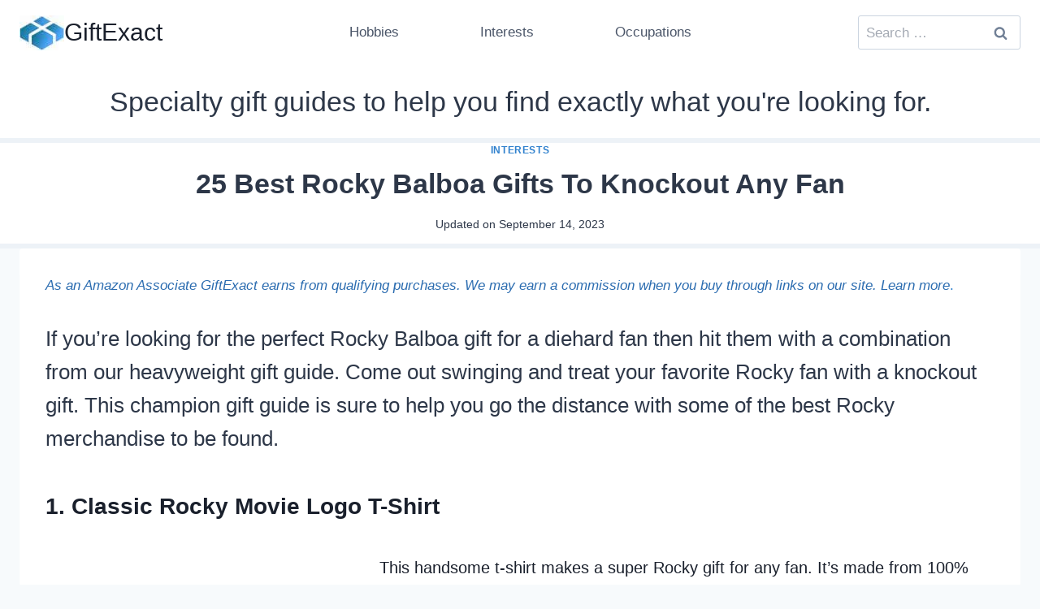

--- FILE ---
content_type: text/html; charset=UTF-8
request_url: https://www.giftexact.com/rocky-gifts/
body_size: 28047
content:
<!doctype html><html lang="en-US" class="no-js" itemtype="https://schema.org/Blog" itemscope><head><meta charset="UTF-8"><meta name="viewport" content="width=device-width, initial-scale=1, minimum-scale=1"><title>25 Best Rocky Balboa Gifts To Knockout Any Fan &#8211; GiftExact</title><meta name='robots' content='max-image-preview:large' /><link rel="alternate" type="application/rss+xml" title="GiftExact &raquo; Feed" href="https://www.giftexact.com/feed/" /><link rel="alternate" type="application/rss+xml" title="GiftExact &raquo; Comments Feed" href="https://www.giftexact.com/comments/feed/" /><link rel="alternate" title="oEmbed (JSON)" type="application/json+oembed" href="https://www.giftexact.com/wp-json/oembed/1.0/embed?url=https%3A%2F%2Fwww.giftexact.com%2Frocky-gifts%2F" /><link rel="alternate" title="oEmbed (XML)" type="text/xml+oembed" href="https://www.giftexact.com/wp-json/oembed/1.0/embed?url=https%3A%2F%2Fwww.giftexact.com%2Frocky-gifts%2F&#038;format=xml" /><style id='wp-img-auto-sizes-contain-inline-css'>img:is([sizes=auto i],[sizes^="auto," i]){contain-intrinsic-size:3000px 1500px}
/*# sourceURL=wp-img-auto-sizes-contain-inline-css */</style><link data-optimized="2" rel="stylesheet" href="https://www.giftexact.com/wp-content/litespeed/css/43c147c6e8d75354b81d8a85324d3fe7.css?ver=99136" /><style id='wp-block-heading-inline-css'>h1:where(.wp-block-heading).has-background,h2:where(.wp-block-heading).has-background,h3:where(.wp-block-heading).has-background,h4:where(.wp-block-heading).has-background,h5:where(.wp-block-heading).has-background,h6:where(.wp-block-heading).has-background{padding:1.25em 2.375em}h1.has-text-align-left[style*=writing-mode]:where([style*=vertical-lr]),h1.has-text-align-right[style*=writing-mode]:where([style*=vertical-rl]),h2.has-text-align-left[style*=writing-mode]:where([style*=vertical-lr]),h2.has-text-align-right[style*=writing-mode]:where([style*=vertical-rl]),h3.has-text-align-left[style*=writing-mode]:where([style*=vertical-lr]),h3.has-text-align-right[style*=writing-mode]:where([style*=vertical-rl]),h4.has-text-align-left[style*=writing-mode]:where([style*=vertical-lr]),h4.has-text-align-right[style*=writing-mode]:where([style*=vertical-rl]),h5.has-text-align-left[style*=writing-mode]:where([style*=vertical-lr]),h5.has-text-align-right[style*=writing-mode]:where([style*=vertical-rl]),h6.has-text-align-left[style*=writing-mode]:where([style*=vertical-lr]),h6.has-text-align-right[style*=writing-mode]:where([style*=vertical-rl]){rotate:180deg}
/*# sourceURL=https://www.giftexact.com/wp-includes/blocks/heading/style.min.css */</style><style id='wp-block-image-inline-css'>.wp-block-image>a,.wp-block-image>figure>a{display:inline-block}.wp-block-image img{box-sizing:border-box;height:auto;max-width:100%;vertical-align:bottom}@media not (prefers-reduced-motion){.wp-block-image img.hide{visibility:hidden}.wp-block-image img.show{animation:show-content-image .4s}}.wp-block-image[style*=border-radius] img,.wp-block-image[style*=border-radius]>a{border-radius:inherit}.wp-block-image.has-custom-border img{box-sizing:border-box}.wp-block-image.aligncenter{text-align:center}.wp-block-image.alignfull>a,.wp-block-image.alignwide>a{width:100%}.wp-block-image.alignfull img,.wp-block-image.alignwide img{height:auto;width:100%}.wp-block-image .aligncenter,.wp-block-image .alignleft,.wp-block-image .alignright,.wp-block-image.aligncenter,.wp-block-image.alignleft,.wp-block-image.alignright{display:table}.wp-block-image .aligncenter>figcaption,.wp-block-image .alignleft>figcaption,.wp-block-image .alignright>figcaption,.wp-block-image.aligncenter>figcaption,.wp-block-image.alignleft>figcaption,.wp-block-image.alignright>figcaption{caption-side:bottom;display:table-caption}.wp-block-image .alignleft{float:left;margin:.5em 1em .5em 0}.wp-block-image .alignright{float:right;margin:.5em 0 .5em 1em}.wp-block-image .aligncenter{margin-left:auto;margin-right:auto}.wp-block-image :where(figcaption){margin-bottom:1em;margin-top:.5em}.wp-block-image.is-style-circle-mask img{border-radius:9999px}@supports ((-webkit-mask-image:none) or (mask-image:none)) or (-webkit-mask-image:none){.wp-block-image.is-style-circle-mask img{border-radius:0;-webkit-mask-image:url('data:image/svg+xml;utf8,<svg viewBox="0 0 100 100" xmlns="http://www.w3.org/2000/svg"><circle cx="50" cy="50" r="50"/></svg>');mask-image:url('data:image/svg+xml;utf8,<svg viewBox="0 0 100 100" xmlns="http://www.w3.org/2000/svg"><circle cx="50" cy="50" r="50"/></svg>');mask-mode:alpha;-webkit-mask-position:center;mask-position:center;-webkit-mask-repeat:no-repeat;mask-repeat:no-repeat;-webkit-mask-size:contain;mask-size:contain}}:root :where(.wp-block-image.is-style-rounded img,.wp-block-image .is-style-rounded img){border-radius:9999px}.wp-block-image figure{margin:0}.wp-lightbox-container{display:flex;flex-direction:column;position:relative}.wp-lightbox-container img{cursor:zoom-in}.wp-lightbox-container img:hover+button{opacity:1}.wp-lightbox-container button{align-items:center;backdrop-filter:blur(16px) saturate(180%);background-color:#5a5a5a40;border:none;border-radius:4px;cursor:zoom-in;display:flex;height:20px;justify-content:center;opacity:0;padding:0;position:absolute;right:16px;text-align:center;top:16px;width:20px;z-index:100}@media not (prefers-reduced-motion){.wp-lightbox-container button{transition:opacity .2s ease}}.wp-lightbox-container button:focus-visible{outline:3px auto #5a5a5a40;outline:3px auto -webkit-focus-ring-color;outline-offset:3px}.wp-lightbox-container button:hover{cursor:pointer;opacity:1}.wp-lightbox-container button:focus{opacity:1}.wp-lightbox-container button:focus,.wp-lightbox-container button:hover,.wp-lightbox-container button:not(:hover):not(:active):not(.has-background){background-color:#5a5a5a40;border:none}.wp-lightbox-overlay{box-sizing:border-box;cursor:zoom-out;height:100vh;left:0;overflow:hidden;position:fixed;top:0;visibility:hidden;width:100%;z-index:100000}.wp-lightbox-overlay .close-button{align-items:center;cursor:pointer;display:flex;justify-content:center;min-height:40px;min-width:40px;padding:0;position:absolute;right:calc(env(safe-area-inset-right) + 16px);top:calc(env(safe-area-inset-top) + 16px);z-index:5000000}.wp-lightbox-overlay .close-button:focus,.wp-lightbox-overlay .close-button:hover,.wp-lightbox-overlay .close-button:not(:hover):not(:active):not(.has-background){background:none;border:none}.wp-lightbox-overlay .lightbox-image-container{height:var(--wp--lightbox-container-height);left:50%;overflow:hidden;position:absolute;top:50%;transform:translate(-50%,-50%);transform-origin:top left;width:var(--wp--lightbox-container-width);z-index:9999999999}.wp-lightbox-overlay .wp-block-image{align-items:center;box-sizing:border-box;display:flex;height:100%;justify-content:center;margin:0;position:relative;transform-origin:0 0;width:100%;z-index:3000000}.wp-lightbox-overlay .wp-block-image img{height:var(--wp--lightbox-image-height);min-height:var(--wp--lightbox-image-height);min-width:var(--wp--lightbox-image-width);width:var(--wp--lightbox-image-width)}.wp-lightbox-overlay .wp-block-image figcaption{display:none}.wp-lightbox-overlay button{background:none;border:none}.wp-lightbox-overlay .scrim{background-color:#fff;height:100%;opacity:.9;position:absolute;width:100%;z-index:2000000}.wp-lightbox-overlay.active{visibility:visible}@media not (prefers-reduced-motion){.wp-lightbox-overlay.active{animation:turn-on-visibility .25s both}.wp-lightbox-overlay.active img{animation:turn-on-visibility .35s both}.wp-lightbox-overlay.show-closing-animation:not(.active){animation:turn-off-visibility .35s both}.wp-lightbox-overlay.show-closing-animation:not(.active) img{animation:turn-off-visibility .25s both}.wp-lightbox-overlay.zoom.active{animation:none;opacity:1;visibility:visible}.wp-lightbox-overlay.zoom.active .lightbox-image-container{animation:lightbox-zoom-in .4s}.wp-lightbox-overlay.zoom.active .lightbox-image-container img{animation:none}.wp-lightbox-overlay.zoom.active .scrim{animation:turn-on-visibility .4s forwards}.wp-lightbox-overlay.zoom.show-closing-animation:not(.active){animation:none}.wp-lightbox-overlay.zoom.show-closing-animation:not(.active) .lightbox-image-container{animation:lightbox-zoom-out .4s}.wp-lightbox-overlay.zoom.show-closing-animation:not(.active) .lightbox-image-container img{animation:none}.wp-lightbox-overlay.zoom.show-closing-animation:not(.active) .scrim{animation:turn-off-visibility .4s forwards}}@keyframes show-content-image{0%{visibility:hidden}99%{visibility:hidden}to{visibility:visible}}@keyframes turn-on-visibility{0%{opacity:0}to{opacity:1}}@keyframes turn-off-visibility{0%{opacity:1;visibility:visible}99%{opacity:0;visibility:visible}to{opacity:0;visibility:hidden}}@keyframes lightbox-zoom-in{0%{transform:translate(calc((-100vw + var(--wp--lightbox-scrollbar-width))/2 + var(--wp--lightbox-initial-left-position)),calc(-50vh + var(--wp--lightbox-initial-top-position))) scale(var(--wp--lightbox-scale))}to{transform:translate(-50%,-50%) scale(1)}}@keyframes lightbox-zoom-out{0%{transform:translate(-50%,-50%) scale(1);visibility:visible}99%{visibility:visible}to{transform:translate(calc((-100vw + var(--wp--lightbox-scrollbar-width))/2 + var(--wp--lightbox-initial-left-position)),calc(-50vh + var(--wp--lightbox-initial-top-position))) scale(var(--wp--lightbox-scale));visibility:hidden}}
/*# sourceURL=https://www.giftexact.com/wp-includes/blocks/image/style.min.css */</style><style id='wp-block-paragraph-inline-css'>.is-small-text{font-size:.875em}.is-regular-text{font-size:1em}.is-large-text{font-size:2.25em}.is-larger-text{font-size:3em}.has-drop-cap:not(:focus):first-letter{float:left;font-size:8.4em;font-style:normal;font-weight:100;line-height:.68;margin:.05em .1em 0 0;text-transform:uppercase}body.rtl .has-drop-cap:not(:focus):first-letter{float:none;margin-left:.1em}p.has-drop-cap.has-background{overflow:hidden}:root :where(p.has-background){padding:1.25em 2.375em}:where(p.has-text-color:not(.has-link-color)) a{color:inherit}p.has-text-align-left[style*="writing-mode:vertical-lr"],p.has-text-align-right[style*="writing-mode:vertical-rl"]{rotate:180deg}
/*# sourceURL=https://www.giftexact.com/wp-includes/blocks/paragraph/style.min.css */</style><style id='global-styles-inline-css'>:root{--wp--preset--aspect-ratio--square: 1;--wp--preset--aspect-ratio--4-3: 4/3;--wp--preset--aspect-ratio--3-4: 3/4;--wp--preset--aspect-ratio--3-2: 3/2;--wp--preset--aspect-ratio--2-3: 2/3;--wp--preset--aspect-ratio--16-9: 16/9;--wp--preset--aspect-ratio--9-16: 9/16;--wp--preset--color--black: #000000;--wp--preset--color--cyan-bluish-gray: #abb8c3;--wp--preset--color--white: #ffffff;--wp--preset--color--pale-pink: #f78da7;--wp--preset--color--vivid-red: #cf2e2e;--wp--preset--color--luminous-vivid-orange: #ff6900;--wp--preset--color--luminous-vivid-amber: #fcb900;--wp--preset--color--light-green-cyan: #7bdcb5;--wp--preset--color--vivid-green-cyan: #00d084;--wp--preset--color--pale-cyan-blue: #8ed1fc;--wp--preset--color--vivid-cyan-blue: #0693e3;--wp--preset--color--vivid-purple: #9b51e0;--wp--preset--color--theme-palette-1: var(--global-palette1);--wp--preset--color--theme-palette-2: var(--global-palette2);--wp--preset--color--theme-palette-3: var(--global-palette3);--wp--preset--color--theme-palette-4: var(--global-palette4);--wp--preset--color--theme-palette-5: var(--global-palette5);--wp--preset--color--theme-palette-6: var(--global-palette6);--wp--preset--color--theme-palette-7: var(--global-palette7);--wp--preset--color--theme-palette-8: var(--global-palette8);--wp--preset--color--theme-palette-9: var(--global-palette9);--wp--preset--color--theme-palette-10: var(--global-palette10);--wp--preset--color--theme-palette-11: var(--global-palette11);--wp--preset--color--theme-palette-12: var(--global-palette12);--wp--preset--color--theme-palette-13: var(--global-palette13);--wp--preset--color--theme-palette-14: var(--global-palette14);--wp--preset--color--theme-palette-15: var(--global-palette15);--wp--preset--gradient--vivid-cyan-blue-to-vivid-purple: linear-gradient(135deg,rgb(6,147,227) 0%,rgb(155,81,224) 100%);--wp--preset--gradient--light-green-cyan-to-vivid-green-cyan: linear-gradient(135deg,rgb(122,220,180) 0%,rgb(0,208,130) 100%);--wp--preset--gradient--luminous-vivid-amber-to-luminous-vivid-orange: linear-gradient(135deg,rgb(252,185,0) 0%,rgb(255,105,0) 100%);--wp--preset--gradient--luminous-vivid-orange-to-vivid-red: linear-gradient(135deg,rgb(255,105,0) 0%,rgb(207,46,46) 100%);--wp--preset--gradient--very-light-gray-to-cyan-bluish-gray: linear-gradient(135deg,rgb(238,238,238) 0%,rgb(169,184,195) 100%);--wp--preset--gradient--cool-to-warm-spectrum: linear-gradient(135deg,rgb(74,234,220) 0%,rgb(151,120,209) 20%,rgb(207,42,186) 40%,rgb(238,44,130) 60%,rgb(251,105,98) 80%,rgb(254,248,76) 100%);--wp--preset--gradient--blush-light-purple: linear-gradient(135deg,rgb(255,206,236) 0%,rgb(152,150,240) 100%);--wp--preset--gradient--blush-bordeaux: linear-gradient(135deg,rgb(254,205,165) 0%,rgb(254,45,45) 50%,rgb(107,0,62) 100%);--wp--preset--gradient--luminous-dusk: linear-gradient(135deg,rgb(255,203,112) 0%,rgb(199,81,192) 50%,rgb(65,88,208) 100%);--wp--preset--gradient--pale-ocean: linear-gradient(135deg,rgb(255,245,203) 0%,rgb(182,227,212) 50%,rgb(51,167,181) 100%);--wp--preset--gradient--electric-grass: linear-gradient(135deg,rgb(202,248,128) 0%,rgb(113,206,126) 100%);--wp--preset--gradient--midnight: linear-gradient(135deg,rgb(2,3,129) 0%,rgb(40,116,252) 100%);--wp--preset--font-size--small: var(--global-font-size-small);--wp--preset--font-size--medium: var(--global-font-size-medium);--wp--preset--font-size--large: var(--global-font-size-large);--wp--preset--font-size--x-large: 42px;--wp--preset--font-size--larger: var(--global-font-size-larger);--wp--preset--font-size--xxlarge: var(--global-font-size-xxlarge);--wp--preset--spacing--20: 0.44rem;--wp--preset--spacing--30: 0.67rem;--wp--preset--spacing--40: 1rem;--wp--preset--spacing--50: 1.5rem;--wp--preset--spacing--60: 2.25rem;--wp--preset--spacing--70: 3.38rem;--wp--preset--spacing--80: 5.06rem;--wp--preset--shadow--natural: 6px 6px 9px rgba(0, 0, 0, 0.2);--wp--preset--shadow--deep: 12px 12px 50px rgba(0, 0, 0, 0.4);--wp--preset--shadow--sharp: 6px 6px 0px rgba(0, 0, 0, 0.2);--wp--preset--shadow--outlined: 6px 6px 0px -3px rgb(255, 255, 255), 6px 6px rgb(0, 0, 0);--wp--preset--shadow--crisp: 6px 6px 0px rgb(0, 0, 0);}:where(.is-layout-flex){gap: 0.5em;}:where(.is-layout-grid){gap: 0.5em;}body .is-layout-flex{display: flex;}.is-layout-flex{flex-wrap: wrap;align-items: center;}.is-layout-flex > :is(*, div){margin: 0;}body .is-layout-grid{display: grid;}.is-layout-grid > :is(*, div){margin: 0;}:where(.wp-block-columns.is-layout-flex){gap: 2em;}:where(.wp-block-columns.is-layout-grid){gap: 2em;}:where(.wp-block-post-template.is-layout-flex){gap: 1.25em;}:where(.wp-block-post-template.is-layout-grid){gap: 1.25em;}.has-black-color{color: var(--wp--preset--color--black) !important;}.has-cyan-bluish-gray-color{color: var(--wp--preset--color--cyan-bluish-gray) !important;}.has-white-color{color: var(--wp--preset--color--white) !important;}.has-pale-pink-color{color: var(--wp--preset--color--pale-pink) !important;}.has-vivid-red-color{color: var(--wp--preset--color--vivid-red) !important;}.has-luminous-vivid-orange-color{color: var(--wp--preset--color--luminous-vivid-orange) !important;}.has-luminous-vivid-amber-color{color: var(--wp--preset--color--luminous-vivid-amber) !important;}.has-light-green-cyan-color{color: var(--wp--preset--color--light-green-cyan) !important;}.has-vivid-green-cyan-color{color: var(--wp--preset--color--vivid-green-cyan) !important;}.has-pale-cyan-blue-color{color: var(--wp--preset--color--pale-cyan-blue) !important;}.has-vivid-cyan-blue-color{color: var(--wp--preset--color--vivid-cyan-blue) !important;}.has-vivid-purple-color{color: var(--wp--preset--color--vivid-purple) !important;}.has-black-background-color{background-color: var(--wp--preset--color--black) !important;}.has-cyan-bluish-gray-background-color{background-color: var(--wp--preset--color--cyan-bluish-gray) !important;}.has-white-background-color{background-color: var(--wp--preset--color--white) !important;}.has-pale-pink-background-color{background-color: var(--wp--preset--color--pale-pink) !important;}.has-vivid-red-background-color{background-color: var(--wp--preset--color--vivid-red) !important;}.has-luminous-vivid-orange-background-color{background-color: var(--wp--preset--color--luminous-vivid-orange) !important;}.has-luminous-vivid-amber-background-color{background-color: var(--wp--preset--color--luminous-vivid-amber) !important;}.has-light-green-cyan-background-color{background-color: var(--wp--preset--color--light-green-cyan) !important;}.has-vivid-green-cyan-background-color{background-color: var(--wp--preset--color--vivid-green-cyan) !important;}.has-pale-cyan-blue-background-color{background-color: var(--wp--preset--color--pale-cyan-blue) !important;}.has-vivid-cyan-blue-background-color{background-color: var(--wp--preset--color--vivid-cyan-blue) !important;}.has-vivid-purple-background-color{background-color: var(--wp--preset--color--vivid-purple) !important;}.has-black-border-color{border-color: var(--wp--preset--color--black) !important;}.has-cyan-bluish-gray-border-color{border-color: var(--wp--preset--color--cyan-bluish-gray) !important;}.has-white-border-color{border-color: var(--wp--preset--color--white) !important;}.has-pale-pink-border-color{border-color: var(--wp--preset--color--pale-pink) !important;}.has-vivid-red-border-color{border-color: var(--wp--preset--color--vivid-red) !important;}.has-luminous-vivid-orange-border-color{border-color: var(--wp--preset--color--luminous-vivid-orange) !important;}.has-luminous-vivid-amber-border-color{border-color: var(--wp--preset--color--luminous-vivid-amber) !important;}.has-light-green-cyan-border-color{border-color: var(--wp--preset--color--light-green-cyan) !important;}.has-vivid-green-cyan-border-color{border-color: var(--wp--preset--color--vivid-green-cyan) !important;}.has-pale-cyan-blue-border-color{border-color: var(--wp--preset--color--pale-cyan-blue) !important;}.has-vivid-cyan-blue-border-color{border-color: var(--wp--preset--color--vivid-cyan-blue) !important;}.has-vivid-purple-border-color{border-color: var(--wp--preset--color--vivid-purple) !important;}.has-vivid-cyan-blue-to-vivid-purple-gradient-background{background: var(--wp--preset--gradient--vivid-cyan-blue-to-vivid-purple) !important;}.has-light-green-cyan-to-vivid-green-cyan-gradient-background{background: var(--wp--preset--gradient--light-green-cyan-to-vivid-green-cyan) !important;}.has-luminous-vivid-amber-to-luminous-vivid-orange-gradient-background{background: var(--wp--preset--gradient--luminous-vivid-amber-to-luminous-vivid-orange) !important;}.has-luminous-vivid-orange-to-vivid-red-gradient-background{background: var(--wp--preset--gradient--luminous-vivid-orange-to-vivid-red) !important;}.has-very-light-gray-to-cyan-bluish-gray-gradient-background{background: var(--wp--preset--gradient--very-light-gray-to-cyan-bluish-gray) !important;}.has-cool-to-warm-spectrum-gradient-background{background: var(--wp--preset--gradient--cool-to-warm-spectrum) !important;}.has-blush-light-purple-gradient-background{background: var(--wp--preset--gradient--blush-light-purple) !important;}.has-blush-bordeaux-gradient-background{background: var(--wp--preset--gradient--blush-bordeaux) !important;}.has-luminous-dusk-gradient-background{background: var(--wp--preset--gradient--luminous-dusk) !important;}.has-pale-ocean-gradient-background{background: var(--wp--preset--gradient--pale-ocean) !important;}.has-electric-grass-gradient-background{background: var(--wp--preset--gradient--electric-grass) !important;}.has-midnight-gradient-background{background: var(--wp--preset--gradient--midnight) !important;}.has-small-font-size{font-size: var(--wp--preset--font-size--small) !important;}.has-medium-font-size{font-size: var(--wp--preset--font-size--medium) !important;}.has-large-font-size{font-size: var(--wp--preset--font-size--large) !important;}.has-x-large-font-size{font-size: var(--wp--preset--font-size--x-large) !important;}
/*# sourceURL=global-styles-inline-css */</style><style id='classic-theme-styles-inline-css'>/*! This file is auto-generated */
.wp-block-button__link{color:#fff;background-color:#32373c;border-radius:9999px;box-shadow:none;text-decoration:none;padding:calc(.667em + 2px) calc(1.333em + 2px);font-size:1.125em}.wp-block-file__button{background:#32373c;color:#fff;text-decoration:none}
/*# sourceURL=/wp-includes/css/classic-themes.min.css */</style><style id='kadence-global-inline-css'>/* Kadence Base CSS */
:root{--global-palette1:#3182CE;--global-palette2:#2B6CB0;--global-palette3:#1A202C;--global-palette4:#2D3748;--global-palette5:#4A5568;--global-palette6:#718096;--global-palette7:#EDF2F7;--global-palette8:#F7FAFC;--global-palette9:#ffffff;--global-palette10:oklch(from var(--global-palette1) calc(l + 0.10 * (1 - l)) calc(c * 1.00) calc(h + 180) / 100%);--global-palette11:#13612e;--global-palette12:#1159af;--global-palette13:#b82105;--global-palette14:#f7630c;--global-palette15:#f5a524;--global-palette9rgb:255, 255, 255;--global-palette-highlight:var(--global-palette1);--global-palette-highlight-alt:var(--global-palette2);--global-palette-highlight-alt2:var(--global-palette9);--global-palette-btn-bg:var(--global-palette1);--global-palette-btn-bg-hover:var(--global-palette2);--global-palette-btn:var(--global-palette9);--global-palette-btn-hover:var(--global-palette9);--global-palette-btn-sec-bg:var(--global-palette7);--global-palette-btn-sec-bg-hover:var(--global-palette2);--global-palette-btn-sec:var(--global-palette3);--global-palette-btn-sec-hover:var(--global-palette9);--global-body-font-family:-apple-system,BlinkMacSystemFont,"Segoe UI",Roboto,Oxygen-Sans,Ubuntu,Cantarell,"Helvetica Neue",sans-serif, "Apple Color Emoji", "Segoe UI Emoji", "Segoe UI Symbol";--global-heading-font-family:inherit;--global-primary-nav-font-family:Arial, Helvetica, sans-serif;--global-fallback-font:sans-serif;--global-display-fallback-font:sans-serif;--global-content-width:1290px;--global-content-wide-width:calc(1290px + 230px);--global-content-narrow-width:842px;--global-content-edge-padding:1.5rem;--global-content-boxed-padding:2rem;--global-calc-content-width:calc(1290px - var(--global-content-edge-padding) - var(--global-content-edge-padding) );--wp--style--global--content-size:var(--global-calc-content-width);}.wp-site-blocks{--global-vw:calc( 100vw - ( 0.5 * var(--scrollbar-offset)));}body{background:var(--global-palette9);}body, input, select, optgroup, textarea{font-weight:400;font-size:17px;line-height:1.6;font-family:var(--global-body-font-family);color:var(--global-palette4);}.content-bg, body.content-style-unboxed .site{background:var(--global-palette9);}@media all and (max-width: 767px){.content-bg, body.content-style-unboxed .site{background:var(--global-palette9);}}h1,h2,h3,h4,h5,h6{font-family:var(--global-heading-font-family);}h1{font-style:normal;font-weight:700;font-size:34px;line-height:1.5;color:var(--global-palette3);}h2{font-style:normal;font-weight:700;font-size:32px;line-height:1.5;color:var(--global-palette3);}h3{font-style:normal;font-weight:700;font-size:28px;line-height:1.5;color:var(--global-palette3);}h4{font-style:normal;font-weight:700;font-size:26px;line-height:1.5;color:var(--global-palette4);}h5{font-weight:700;font-size:20px;line-height:1.5;color:var(--global-palette4);}h6{font-weight:700;font-size:18px;line-height:1.5;color:var(--global-palette5);}.entry-hero .kadence-breadcrumbs{max-width:1290px;}.site-container, .site-header-row-layout-contained, .site-footer-row-layout-contained, .entry-hero-layout-contained, .comments-area, .alignfull > .wp-block-cover__inner-container, .alignwide > .wp-block-cover__inner-container{max-width:var(--global-content-width);}.content-width-narrow .content-container.site-container, .content-width-narrow .hero-container.site-container{max-width:var(--global-content-narrow-width);}@media all and (min-width: 1520px){.wp-site-blocks .content-container  .alignwide{margin-left:-115px;margin-right:-115px;width:unset;max-width:unset;}}@media all and (min-width: 1102px){.content-width-narrow .wp-site-blocks .content-container .alignwide{margin-left:-130px;margin-right:-130px;width:unset;max-width:unset;}}.content-style-boxed .wp-site-blocks .entry-content .alignwide{margin-left:calc( -1 * var( --global-content-boxed-padding ) );margin-right:calc( -1 * var( --global-content-boxed-padding ) );}.content-area{margin-top:5rem;margin-bottom:5rem;}@media all and (max-width: 1024px){.content-area{margin-top:3rem;margin-bottom:3rem;}}@media all and (max-width: 767px){.content-area{margin-top:2rem;margin-bottom:2rem;}}@media all and (max-width: 1024px){:root{--global-content-boxed-padding:2rem;}}@media all and (max-width: 767px){:root{--global-content-boxed-padding:1.5rem;}}.entry-content-wrap{padding:2rem;}@media all and (max-width: 1024px){.entry-content-wrap{padding:2rem;}}@media all and (max-width: 767px){.entry-content-wrap{padding:1.5rem;}}.entry.single-entry{box-shadow:0px 15px 15px -10px rgba(0,0,0,0.05);}.entry.loop-entry{box-shadow:0px 15px 15px -10px rgba(0,0,0,0.05);}.loop-entry .entry-content-wrap{padding:2rem;}@media all and (max-width: 1024px){.loop-entry .entry-content-wrap{padding:2rem;}}@media all and (max-width: 767px){.loop-entry .entry-content-wrap{padding:1.5rem;}}button, .button, .wp-block-button__link, input[type="button"], input[type="reset"], input[type="submit"], .fl-button, .elementor-button-wrapper .elementor-button, .wc-block-components-checkout-place-order-button, .wc-block-cart__submit{box-shadow:0px 0px 0px -7px rgba(0,0,0,0);}button:hover, button:focus, button:active, .button:hover, .button:focus, .button:active, .wp-block-button__link:hover, .wp-block-button__link:focus, .wp-block-button__link:active, input[type="button"]:hover, input[type="button"]:focus, input[type="button"]:active, input[type="reset"]:hover, input[type="reset"]:focus, input[type="reset"]:active, input[type="submit"]:hover, input[type="submit"]:focus, input[type="submit"]:active, .elementor-button-wrapper .elementor-button:hover, .elementor-button-wrapper .elementor-button:focus, .elementor-button-wrapper .elementor-button:active, .wc-block-cart__submit:hover{box-shadow:0px 15px 25px -7px rgba(0,0,0,0.1);}.kb-button.kb-btn-global-outline.kb-btn-global-inherit{padding-top:calc(px - 2px);padding-right:calc(px - 2px);padding-bottom:calc(px - 2px);padding-left:calc(px - 2px);}@media all and (min-width: 1025px){.transparent-header .entry-hero .entry-hero-container-inner{padding-top:calc(80px + 90px);}}@media all and (max-width: 1024px){.mobile-transparent-header .entry-hero .entry-hero-container-inner{padding-top:80px;}}@media all and (max-width: 767px){.mobile-transparent-header .entry-hero .entry-hero-container-inner{padding-top:80px;}}.wp-site-blocks .entry-hero-container-inner{background:var(--global-palette9);}body.single{background:var(--global-palette8);}.wp-site-blocks .post-title h1{font-style:normal;color:var(--global-palette4);}.post-hero-section .entry-hero-container-inner{background:var(--global-palette9);border-top:6px solid var(--global-palette7);border-bottom:6px solid var(--global-palette7);}.entry-hero.post-hero-section .entry-header{min-height:75px;}
/* Kadence Header CSS */
@media all and (max-width: 1024px){.mobile-transparent-header #masthead{position:absolute;left:0px;right:0px;z-index:100;}.kadence-scrollbar-fixer.mobile-transparent-header #masthead{right:var(--scrollbar-offset,0);}.mobile-transparent-header #masthead, .mobile-transparent-header .site-top-header-wrap .site-header-row-container-inner, .mobile-transparent-header .site-main-header-wrap .site-header-row-container-inner, .mobile-transparent-header .site-bottom-header-wrap .site-header-row-container-inner{background:transparent;}.site-header-row-tablet-layout-fullwidth, .site-header-row-tablet-layout-standard{padding:0px;}}@media all and (min-width: 1025px){.transparent-header #masthead{position:absolute;left:0px;right:0px;z-index:100;}.transparent-header.kadence-scrollbar-fixer #masthead{right:var(--scrollbar-offset,0);}.transparent-header #masthead, .transparent-header .site-top-header-wrap .site-header-row-container-inner, .transparent-header .site-main-header-wrap .site-header-row-container-inner, .transparent-header .site-bottom-header-wrap .site-header-row-container-inner{background:transparent;}}.site-branding a.brand img{max-width:200px;}.site-branding a.brand img.svg-logo-image{width:200px;}.site-branding{padding:0px 0px 0px 0px;}.site-branding .site-title{font-style:normal;font-weight:normal;font-size:30px;line-height:0px;letter-spacing:0em;font-family:"Arial Black", Gadget, sans-serif;color:var(--global-palette3);}.site-branding .site-title:hover{color:var(--global-palette2);}@media all and (max-width: 767px){.site-branding .site-title{font-size:20px;}}#masthead, #masthead .kadence-sticky-header.item-is-fixed:not(.item-at-start):not(.site-header-row-container):not(.site-main-header-wrap), #masthead .kadence-sticky-header.item-is-fixed:not(.item-at-start) > .site-header-row-container-inner{background:var(--global-palette9);}.site-main-header-inner-wrap{min-height:80px;}.site-bottom-header-inner-wrap{min-height:90px;}.header-navigation[class*="header-navigation-style-underline"] .header-menu-container.primary-menu-container>ul>li>a:after{width:calc( 100% - 100px);}.main-navigation .primary-menu-container > ul > li.menu-item > a{padding-left:calc(100px / 2);padding-right:calc(100px / 2);padding-top:0em;padding-bottom:0em;color:var(--global-palette5);}.main-navigation .primary-menu-container > ul > li.menu-item .dropdown-nav-special-toggle{right:calc(100px / 2);}.main-navigation .primary-menu-container > ul li.menu-item > a{font-style:normal;font-weight:400;line-height:0px;font-family:var(--global-primary-nav-font-family);}.main-navigation .primary-menu-container > ul > li.menu-item > a:hover{color:var(--global-palette-highlight);}.main-navigation .primary-menu-container > ul > li.menu-item.current-menu-item > a{color:var(--global-palette3);}.header-navigation .header-menu-container ul ul.sub-menu, .header-navigation .header-menu-container ul ul.submenu{background:var(--global-palette3);box-shadow:0px 2px 13px 0px rgba(0,0,0,0.1);}.header-navigation .header-menu-container ul ul li.menu-item, .header-menu-container ul.menu > li.kadence-menu-mega-enabled > ul > li.menu-item > a{border-bottom:1px solid rgba(255,255,255,0.1);border-radius:0px 0px 0px 0px;}.header-navigation .header-menu-container ul ul li.menu-item > a{width:200px;padding-top:1em;padding-bottom:1em;color:var(--global-palette8);font-size:12px;}.header-navigation .header-menu-container ul ul li.menu-item > a:hover{color:var(--global-palette9);background:var(--global-palette4);border-radius:0px 0px 0px 0px;}.header-navigation .header-menu-container ul ul li.menu-item.current-menu-item > a{color:var(--global-palette9);background:var(--global-palette4);border-radius:0px 0px 0px 0px;}.mobile-toggle-open-container .menu-toggle-open, .mobile-toggle-open-container .menu-toggle-open:focus{color:var(--global-palette5);padding:0.4em 0.6em 0.4em 0.6em;font-size:14px;}.mobile-toggle-open-container .menu-toggle-open.menu-toggle-style-bordered{border:1px solid currentColor;}.mobile-toggle-open-container .menu-toggle-open .menu-toggle-icon{font-size:20px;}.mobile-toggle-open-container .menu-toggle-open:hover, .mobile-toggle-open-container .menu-toggle-open:focus-visible{color:var(--global-palette-highlight);}.mobile-navigation ul li{font-size:14px;}.mobile-navigation ul li a{padding-top:1em;padding-bottom:1em;}.mobile-navigation ul li > a, .mobile-navigation ul li.menu-item-has-children > .drawer-nav-drop-wrap{color:var(--global-palette8);}.mobile-navigation ul li.current-menu-item > a, .mobile-navigation ul li.current-menu-item.menu-item-has-children > .drawer-nav-drop-wrap{color:var(--global-palette-highlight);}.mobile-navigation ul li.menu-item-has-children .drawer-nav-drop-wrap, .mobile-navigation ul li:not(.menu-item-has-children) a{border-bottom:1px solid rgba(255,255,255,0.1);}.mobile-navigation:not(.drawer-navigation-parent-toggle-true) ul li.menu-item-has-children .drawer-nav-drop-wrap button{border-left:1px solid rgba(255,255,255,0.1);}#mobile-drawer .drawer-header .drawer-toggle{padding:0.6em 0.15em 0.6em 0.15em;font-size:24px;}.header-html{font-style:normal;font-weight:400;font-size:34px;font-family:Arial, Helvetica, sans-serif;}
/* Kadence Footer CSS */
.site-bottom-footer-inner-wrap{padding-top:30px;padding-bottom:30px;grid-column-gap:30px;}.site-bottom-footer-inner-wrap .widget{margin-bottom:30px;}.site-bottom-footer-inner-wrap .site-footer-section:not(:last-child):after{right:calc(-30px / 2);}
/* Kadence Pro Header CSS */
.header-navigation-dropdown-direction-left ul ul.submenu, .header-navigation-dropdown-direction-left ul ul.sub-menu{right:0px;left:auto;}.rtl .header-navigation-dropdown-direction-right ul ul.submenu, .rtl .header-navigation-dropdown-direction-right ul ul.sub-menu{left:0px;right:auto;}.header-account-button .nav-drop-title-wrap > .kadence-svg-iconset, .header-account-button > .kadence-svg-iconset{font-size:1.2em;}.site-header-item .header-account-button .nav-drop-title-wrap, .site-header-item .header-account-wrap > .header-account-button{display:flex;align-items:center;}.header-account-style-icon_label .header-account-label{padding-left:5px;}.header-account-style-label_icon .header-account-label{padding-right:5px;}.site-header-item .header-account-wrap .header-account-button{text-decoration:none;box-shadow:none;color:inherit;background:transparent;padding:0.6em 0em 0.6em 0em;}.header-mobile-account-wrap .header-account-button .nav-drop-title-wrap > .kadence-svg-iconset, .header-mobile-account-wrap .header-account-button > .kadence-svg-iconset{font-size:1.2em;}.header-mobile-account-wrap .header-account-button .nav-drop-title-wrap, .header-mobile-account-wrap > .header-account-button{display:flex;align-items:center;}.header-mobile-account-wrap.header-account-style-icon_label .header-account-label{padding-left:5px;}.header-mobile-account-wrap.header-account-style-label_icon .header-account-label{padding-right:5px;}.header-mobile-account-wrap .header-account-button{text-decoration:none;box-shadow:none;color:inherit;background:transparent;padding:0.6em 0em 0.6em 0em;}#login-drawer .drawer-inner .drawer-content{display:flex;justify-content:center;align-items:center;position:absolute;top:0px;bottom:0px;left:0px;right:0px;padding:0px;}#loginform p label{display:block;}#login-drawer #loginform{width:100%;}#login-drawer #loginform input{width:100%;}#login-drawer #loginform input[type="checkbox"]{width:auto;}#login-drawer .drawer-inner .drawer-header{position:relative;z-index:100;}#login-drawer .drawer-content_inner.widget_login_form_inner{padding:2em;width:100%;max-width:350px;border-radius:.25rem;background:var(--global-palette9);color:var(--global-palette4);}#login-drawer .lost_password a{color:var(--global-palette6);}#login-drawer .lost_password, #login-drawer .register-field{text-align:center;}#login-drawer .widget_login_form_inner p{margin-top:1.2em;margin-bottom:0em;}#login-drawer .widget_login_form_inner p:first-child{margin-top:0em;}#login-drawer .widget_login_form_inner label{margin-bottom:0.5em;}#login-drawer hr.register-divider{margin:1.2em 0;border-width:1px;}#login-drawer .register-field{font-size:90%;}@media all and (min-width: 1025px){#login-drawer hr.register-divider.hide-desktop{display:none;}#login-drawer p.register-field.hide-desktop{display:none;}}@media all and (max-width: 1024px){#login-drawer hr.register-divider.hide-mobile{display:none;}#login-drawer p.register-field.hide-mobile{display:none;}}@media all and (max-width: 767px){#login-drawer hr.register-divider.hide-mobile{display:none;}#login-drawer p.register-field.hide-mobile{display:none;}}.tertiary-navigation .tertiary-menu-container > ul > li.menu-item > a{padding-left:calc(1.2em / 2);padding-right:calc(1.2em / 2);padding-top:0.6em;padding-bottom:0.6em;color:var(--global-palette5);}.tertiary-navigation .tertiary-menu-container > ul > li.menu-item > a:hover{color:var(--global-palette-highlight);}.tertiary-navigation .tertiary-menu-container > ul > li.menu-item.current-menu-item > a{color:var(--global-palette3);}.header-navigation[class*="header-navigation-style-underline"] .header-menu-container.tertiary-menu-container>ul>li>a:after{width:calc( 100% - 1.2em);}.quaternary-navigation .quaternary-menu-container > ul > li.menu-item > a{padding-left:calc(1.2em / 2);padding-right:calc(1.2em / 2);padding-top:0.6em;padding-bottom:0.6em;color:var(--global-palette5);}.quaternary-navigation .quaternary-menu-container > ul > li.menu-item > a:hover{color:var(--global-palette-highlight);}.quaternary-navigation .quaternary-menu-container > ul > li.menu-item.current-menu-item > a{color:var(--global-palette3);}.header-navigation[class*="header-navigation-style-underline"] .header-menu-container.quaternary-menu-container>ul>li>a:after{width:calc( 100% - 1.2em);}#main-header .header-divider{border-right:1px solid var(--global-palette6);height:50%;}#main-header .header-divider2{border-right:1px solid var(--global-palette6);height:50%;}#main-header .header-divider3{border-right:1px solid var(--global-palette6);height:50%;}#mobile-header .header-mobile-divider, #mobile-drawer .header-mobile-divider{border-right:1px solid var(--global-palette6);height:50%;}#mobile-drawer .header-mobile-divider{border-top:1px solid var(--global-palette6);width:50%;}#mobile-header .header-mobile-divider2{border-right:1px solid var(--global-palette6);height:50%;}#mobile-drawer .header-mobile-divider2{border-top:1px solid var(--global-palette6);width:50%;}.header-item-search-bar form ::-webkit-input-placeholder{color:currentColor;opacity:0.5;}.header-item-search-bar form ::placeholder{color:currentColor;opacity:0.5;}.header-search-bar form{max-width:100%;width:200px;}.header-mobile-search-bar form{max-width:calc(100vw - var(--global-sm-spacing) - var(--global-sm-spacing));width:137px;}.header-widget-lstyle-normal .header-widget-area-inner a:not(.button){text-decoration:underline;}.element-contact-inner-wrap{display:flex;flex-wrap:wrap;align-items:center;margin-top:-0.6em;margin-left:calc(-0.6em / 2);margin-right:calc(-0.6em / 2);}.element-contact-inner-wrap .header-contact-item{display:inline-flex;flex-wrap:wrap;align-items:center;margin-top:0.6em;margin-left:calc(0.6em / 2);margin-right:calc(0.6em / 2);}.element-contact-inner-wrap .header-contact-item .kadence-svg-iconset{font-size:1em;}.header-contact-item img{display:inline-block;}.header-contact-item .contact-label{margin-left:0.3em;}.rtl .header-contact-item .contact-label{margin-right:0.3em;margin-left:0px;}.header-mobile-contact-wrap .element-contact-inner-wrap{display:flex;flex-wrap:wrap;align-items:center;margin-top:-0.6em;margin-left:calc(-0.6em / 2);margin-right:calc(-0.6em / 2);}.header-mobile-contact-wrap .element-contact-inner-wrap .header-contact-item{display:inline-flex;flex-wrap:wrap;align-items:center;margin-top:0.6em;margin-left:calc(0.6em / 2);margin-right:calc(0.6em / 2);}.header-mobile-contact-wrap .element-contact-inner-wrap .header-contact-item .kadence-svg-iconset{font-size:1em;}#main-header .header-button2{border:2px none transparent;box-shadow:0px 0px 0px -7px rgba(0,0,0,0);}#main-header .header-button2:hover{box-shadow:0px 15px 25px -7px rgba(0,0,0,0.1);}.mobile-header-button2-wrap .mobile-header-button-inner-wrap .mobile-header-button2{border:2px none transparent;box-shadow:0px 0px 0px -7px rgba(0,0,0,0);}.mobile-header-button2-wrap .mobile-header-button-inner-wrap .mobile-header-button2:hover{box-shadow:0px 15px 25px -7px rgba(0,0,0,0.1);}#widget-drawer.popup-drawer-layout-fullwidth .drawer-content .header-widget2, #widget-drawer.popup-drawer-layout-sidepanel .drawer-inner{max-width:400px;}#widget-drawer.popup-drawer-layout-fullwidth .drawer-content .header-widget2{margin:0 auto;}.widget-toggle-open{display:flex;align-items:center;background:transparent;box-shadow:none;}.widget-toggle-open:hover, .widget-toggle-open:focus{border-color:currentColor;background:transparent;box-shadow:none;}.widget-toggle-open .widget-toggle-icon{display:flex;}.widget-toggle-open .widget-toggle-label{padding-right:5px;}.rtl .widget-toggle-open .widget-toggle-label{padding-left:5px;padding-right:0px;}.widget-toggle-open .widget-toggle-label:empty, .rtl .widget-toggle-open .widget-toggle-label:empty{padding-right:0px;padding-left:0px;}.widget-toggle-open-container .widget-toggle-open{color:var(--global-palette5);padding:0.4em 0.6em 0.4em 0.6em;font-size:14px;}.widget-toggle-open-container .widget-toggle-open.widget-toggle-style-bordered{border:1px solid currentColor;}.widget-toggle-open-container .widget-toggle-open .widget-toggle-icon{font-size:20px;}.widget-toggle-open-container .widget-toggle-open:hover, .widget-toggle-open-container .widget-toggle-open:focus{color:var(--global-palette-highlight);}#widget-drawer .header-widget-2style-normal a:not(.button){text-decoration:underline;}#widget-drawer .header-widget-2style-plain a:not(.button){text-decoration:none;}#widget-drawer .header-widget2 .widget-title{color:var(--global-palette9);}#widget-drawer .header-widget2{color:var(--global-palette8);}#widget-drawer .header-widget2 a:not(.button), #widget-drawer .header-widget2 .drawer-sub-toggle{color:var(--global-palette8);}#widget-drawer .header-widget2 a:not(.button):hover, #widget-drawer .header-widget2 .drawer-sub-toggle:hover{color:var(--global-palette9);}#mobile-secondary-site-navigation ul li{font-size:14px;}#mobile-secondary-site-navigation ul li a{padding-top:1em;padding-bottom:1em;}#mobile-secondary-site-navigation ul li > a, #mobile-secondary-site-navigation ul li.menu-item-has-children > .drawer-nav-drop-wrap{color:var(--global-palette8);}#mobile-secondary-site-navigation ul li.current-menu-item > a, #mobile-secondary-site-navigation ul li.current-menu-item.menu-item-has-children > .drawer-nav-drop-wrap{color:var(--global-palette-highlight);}#mobile-secondary-site-navigation ul li.menu-item-has-children .drawer-nav-drop-wrap, #mobile-secondary-site-navigation ul li:not(.menu-item-has-children) a{border-bottom:1px solid rgba(255,255,255,0.1);}#mobile-secondary-site-navigation:not(.drawer-navigation-parent-toggle-true) ul li.menu-item-has-children .drawer-nav-drop-wrap button{border-left:1px solid rgba(255,255,255,0.1);}
/*# sourceURL=kadence-global-inline-css */</style><style id='kadence-blocks-global-variables-inline-css'>:root {--global-kb-font-size-sm:clamp(0.8rem, 0.73rem + 0.217vw, 0.9rem);--global-kb-font-size-md:clamp(1.1rem, 0.995rem + 0.326vw, 1.25rem);--global-kb-font-size-lg:clamp(1.75rem, 1.576rem + 0.543vw, 2rem);--global-kb-font-size-xl:clamp(2.25rem, 1.728rem + 1.63vw, 3rem);--global-kb-font-size-xxl:clamp(2.5rem, 1.456rem + 3.26vw, 4rem);--global-kb-font-size-xxxl:clamp(2.75rem, 0.489rem + 7.065vw, 6rem);}
/*# sourceURL=kadence-blocks-global-variables-inline-css */</style><style id='kadence_blocks_css-inline-css'>.kb-row-layout-id1755_3d206d-52 > .kt-row-column-wrap{padding-top:var( --global-kb-row-default-top, var(--global-kb-spacing-sm, 1.5rem) );padding-bottom:var( --global-kb-row-default-bottom, var(--global-kb-spacing-sm, 1.5rem) );grid-template-columns:minmax(0, 1fr) minmax(0, 2fr);}@media all and (max-width: 767px){.kb-row-layout-id1755_3d206d-52 > .kt-row-column-wrap{grid-template-columns:minmax(0, 1fr);}}.kadence-column1755_c2cc91-58 > .kt-inside-inner-col{column-gap:var(--global-kb-gap-sm, 1rem);}.kadence-column1755_c2cc91-58 > .kt-inside-inner-col{flex-direction:column;}.kadence-column1755_c2cc91-58 > .kt-inside-inner-col > .aligncenter{width:100%;}@media all and (max-width: 1024px){.kadence-column1755_c2cc91-58 > .kt-inside-inner-col{flex-direction:column;justify-content:center;}}@media all and (max-width: 767px){.kadence-column1755_c2cc91-58 > .kt-inside-inner-col{flex-direction:column;justify-content:center;}}.kadence-column1755_a54f97-83 > .kt-inside-inner-col{column-gap:var(--global-kb-gap-sm, 1rem);}.kadence-column1755_a54f97-83 > .kt-inside-inner-col{flex-direction:column;}.kadence-column1755_a54f97-83 > .kt-inside-inner-col > .aligncenter{width:100%;}@media all and (max-width: 1024px){.kadence-column1755_a54f97-83 > .kt-inside-inner-col{flex-direction:column;justify-content:center;}}@media all and (max-width: 767px){.kadence-column1755_a54f97-83 > .kt-inside-inner-col{flex-direction:column;justify-content:center;}}.kb-row-layout-id1755_04fa9c-88 > .kt-row-column-wrap{padding-top:var( --global-kb-row-default-top, var(--global-kb-spacing-sm, 1.5rem) );padding-bottom:var( --global-kb-row-default-bottom, var(--global-kb-spacing-sm, 1.5rem) );grid-template-columns:minmax(0, 1fr) minmax(0, 2fr);}@media all and (max-width: 767px){.kb-row-layout-id1755_04fa9c-88 > .kt-row-column-wrap{grid-template-columns:minmax(0, 1fr);}}.kadence-column1755_879ec9-77 > .kt-inside-inner-col{column-gap:var(--global-kb-gap-sm, 1rem);}.kadence-column1755_879ec9-77 > .kt-inside-inner-col{flex-direction:column;}.kadence-column1755_879ec9-77 > .kt-inside-inner-col > .aligncenter{width:100%;}@media all and (max-width: 1024px){.kadence-column1755_879ec9-77 > .kt-inside-inner-col{flex-direction:column;justify-content:center;}}@media all and (max-width: 767px){.kadence-column1755_879ec9-77 > .kt-inside-inner-col{flex-direction:column;justify-content:center;}}.kadence-column1755_8617ce-3b > .kt-inside-inner-col{column-gap:var(--global-kb-gap-sm, 1rem);}.kadence-column1755_8617ce-3b > .kt-inside-inner-col{flex-direction:column;}.kadence-column1755_8617ce-3b > .kt-inside-inner-col > .aligncenter{width:100%;}@media all and (max-width: 1024px){.kadence-column1755_8617ce-3b > .kt-inside-inner-col{flex-direction:column;justify-content:center;}}@media all and (max-width: 767px){.kadence-column1755_8617ce-3b > .kt-inside-inner-col{flex-direction:column;justify-content:center;}}.kb-row-layout-id1755_9d70ad-c1 > .kt-row-column-wrap{padding-top:var( --global-kb-row-default-top, var(--global-kb-spacing-sm, 1.5rem) );padding-bottom:var( --global-kb-row-default-bottom, var(--global-kb-spacing-sm, 1.5rem) );grid-template-columns:minmax(0, 1fr) minmax(0, 2fr);}@media all and (max-width: 767px){.kb-row-layout-id1755_9d70ad-c1 > .kt-row-column-wrap{grid-template-columns:minmax(0, 1fr);}}.kadence-column1755_17131e-51 > .kt-inside-inner-col{column-gap:var(--global-kb-gap-sm, 1rem);}.kadence-column1755_17131e-51 > .kt-inside-inner-col{flex-direction:column;}.kadence-column1755_17131e-51 > .kt-inside-inner-col > .aligncenter{width:100%;}@media all and (max-width: 1024px){.kadence-column1755_17131e-51 > .kt-inside-inner-col{flex-direction:column;justify-content:center;}}@media all and (max-width: 767px){.kadence-column1755_17131e-51 > .kt-inside-inner-col{flex-direction:column;justify-content:center;}}.kadence-column1755_e910a6-61 > .kt-inside-inner-col{column-gap:var(--global-kb-gap-sm, 1rem);}.kadence-column1755_e910a6-61 > .kt-inside-inner-col{flex-direction:column;}.kadence-column1755_e910a6-61 > .kt-inside-inner-col > .aligncenter{width:100%;}@media all and (max-width: 1024px){.kadence-column1755_e910a6-61 > .kt-inside-inner-col{flex-direction:column;justify-content:center;}}@media all and (max-width: 767px){.kadence-column1755_e910a6-61 > .kt-inside-inner-col{flex-direction:column;justify-content:center;}}.kb-row-layout-id1755_57abef-8f > .kt-row-column-wrap{padding-top:var( --global-kb-row-default-top, var(--global-kb-spacing-sm, 1.5rem) );padding-bottom:var( --global-kb-row-default-bottom, var(--global-kb-spacing-sm, 1.5rem) );grid-template-columns:minmax(0, 1fr) minmax(0, 2fr);}@media all and (max-width: 767px){.kb-row-layout-id1755_57abef-8f > .kt-row-column-wrap{grid-template-columns:minmax(0, 1fr);}}.kadence-column1755_971649-11 > .kt-inside-inner-col{column-gap:var(--global-kb-gap-sm, 1rem);}.kadence-column1755_971649-11 > .kt-inside-inner-col{flex-direction:column;}.kadence-column1755_971649-11 > .kt-inside-inner-col > .aligncenter{width:100%;}@media all and (max-width: 1024px){.kadence-column1755_971649-11 > .kt-inside-inner-col{flex-direction:column;justify-content:center;}}@media all and (max-width: 767px){.kadence-column1755_971649-11 > .kt-inside-inner-col{flex-direction:column;justify-content:center;}}.kadence-column1755_d37923-da > .kt-inside-inner-col{column-gap:var(--global-kb-gap-sm, 1rem);}.kadence-column1755_d37923-da > .kt-inside-inner-col{flex-direction:column;}.kadence-column1755_d37923-da > .kt-inside-inner-col > .aligncenter{width:100%;}@media all and (max-width: 1024px){.kadence-column1755_d37923-da > .kt-inside-inner-col{flex-direction:column;justify-content:center;}}@media all and (max-width: 767px){.kadence-column1755_d37923-da > .kt-inside-inner-col{flex-direction:column;justify-content:center;}}.kb-row-layout-id1755_b36887-5c > .kt-row-column-wrap{padding-top:var( --global-kb-row-default-top, var(--global-kb-spacing-sm, 1.5rem) );padding-bottom:var( --global-kb-row-default-bottom, var(--global-kb-spacing-sm, 1.5rem) );grid-template-columns:minmax(0, 1fr) minmax(0, 2fr);}@media all and (max-width: 767px){.kb-row-layout-id1755_b36887-5c > .kt-row-column-wrap{grid-template-columns:minmax(0, 1fr);}}.kadence-column1755_d9ca78-0c > .kt-inside-inner-col{column-gap:var(--global-kb-gap-sm, 1rem);}.kadence-column1755_d9ca78-0c > .kt-inside-inner-col{flex-direction:column;}.kadence-column1755_d9ca78-0c > .kt-inside-inner-col > .aligncenter{width:100%;}@media all and (max-width: 1024px){.kadence-column1755_d9ca78-0c > .kt-inside-inner-col{flex-direction:column;justify-content:center;}}@media all and (max-width: 767px){.kadence-column1755_d9ca78-0c > .kt-inside-inner-col{flex-direction:column;justify-content:center;}}.kadence-column1755_76831b-d9 > .kt-inside-inner-col{column-gap:var(--global-kb-gap-sm, 1rem);}.kadence-column1755_76831b-d9 > .kt-inside-inner-col{flex-direction:column;}.kadence-column1755_76831b-d9 > .kt-inside-inner-col > .aligncenter{width:100%;}@media all and (max-width: 1024px){.kadence-column1755_76831b-d9 > .kt-inside-inner-col{flex-direction:column;justify-content:center;}}@media all and (max-width: 767px){.kadence-column1755_76831b-d9 > .kt-inside-inner-col{flex-direction:column;justify-content:center;}}.kb-row-layout-id1755_45274a-b0 > .kt-row-column-wrap{padding-top:var( --global-kb-row-default-top, var(--global-kb-spacing-sm, 1.5rem) );padding-bottom:var( --global-kb-row-default-bottom, var(--global-kb-spacing-sm, 1.5rem) );grid-template-columns:minmax(0, 1fr) minmax(0, 2fr);}@media all and (max-width: 767px){.kb-row-layout-id1755_45274a-b0 > .kt-row-column-wrap{grid-template-columns:minmax(0, 1fr);}}.kadence-column1755_d8b7d1-29 > .kt-inside-inner-col{column-gap:var(--global-kb-gap-sm, 1rem);}.kadence-column1755_d8b7d1-29 > .kt-inside-inner-col{flex-direction:column;}.kadence-column1755_d8b7d1-29 > .kt-inside-inner-col > .aligncenter{width:100%;}@media all and (max-width: 1024px){.kadence-column1755_d8b7d1-29 > .kt-inside-inner-col{flex-direction:column;justify-content:center;}}@media all and (max-width: 767px){.kadence-column1755_d8b7d1-29 > .kt-inside-inner-col{flex-direction:column;justify-content:center;}}.kadence-column1755_901f5e-ee > .kt-inside-inner-col{column-gap:var(--global-kb-gap-sm, 1rem);}.kadence-column1755_901f5e-ee > .kt-inside-inner-col{flex-direction:column;}.kadence-column1755_901f5e-ee > .kt-inside-inner-col > .aligncenter{width:100%;}@media all and (max-width: 1024px){.kadence-column1755_901f5e-ee > .kt-inside-inner-col{flex-direction:column;justify-content:center;}}@media all and (max-width: 767px){.kadence-column1755_901f5e-ee > .kt-inside-inner-col{flex-direction:column;justify-content:center;}}.kb-row-layout-id1755_bc1d4c-54 > .kt-row-column-wrap{padding-top:var( --global-kb-row-default-top, var(--global-kb-spacing-sm, 1.5rem) );padding-bottom:var( --global-kb-row-default-bottom, var(--global-kb-spacing-sm, 1.5rem) );grid-template-columns:minmax(0, 1fr) minmax(0, 2fr);}@media all and (max-width: 767px){.kb-row-layout-id1755_bc1d4c-54 > .kt-row-column-wrap{grid-template-columns:minmax(0, 1fr);}}.kadence-column1755_e545e3-f7 > .kt-inside-inner-col{column-gap:var(--global-kb-gap-sm, 1rem);}.kadence-column1755_e545e3-f7 > .kt-inside-inner-col{flex-direction:column;}.kadence-column1755_e545e3-f7 > .kt-inside-inner-col > .aligncenter{width:100%;}@media all and (max-width: 1024px){.kadence-column1755_e545e3-f7 > .kt-inside-inner-col{flex-direction:column;justify-content:center;}}@media all and (max-width: 767px){.kadence-column1755_e545e3-f7 > .kt-inside-inner-col{flex-direction:column;justify-content:center;}}.kadence-column1755_b4ea5a-cd > .kt-inside-inner-col{column-gap:var(--global-kb-gap-sm, 1rem);}.kadence-column1755_b4ea5a-cd > .kt-inside-inner-col{flex-direction:column;}.kadence-column1755_b4ea5a-cd > .kt-inside-inner-col > .aligncenter{width:100%;}@media all and (max-width: 1024px){.kadence-column1755_b4ea5a-cd > .kt-inside-inner-col{flex-direction:column;justify-content:center;}}@media all and (max-width: 767px){.kadence-column1755_b4ea5a-cd > .kt-inside-inner-col{flex-direction:column;justify-content:center;}}.kb-row-layout-id1755_c381f3-25 > .kt-row-column-wrap{padding-top:var( --global-kb-row-default-top, var(--global-kb-spacing-sm, 1.5rem) );padding-bottom:var( --global-kb-row-default-bottom, var(--global-kb-spacing-sm, 1.5rem) );grid-template-columns:minmax(0, 1fr) minmax(0, 2fr);}@media all and (max-width: 767px){.kb-row-layout-id1755_c381f3-25 > .kt-row-column-wrap{grid-template-columns:minmax(0, 1fr);}}.kadence-column1755_79958a-7d > .kt-inside-inner-col{column-gap:var(--global-kb-gap-sm, 1rem);}.kadence-column1755_79958a-7d > .kt-inside-inner-col{flex-direction:column;}.kadence-column1755_79958a-7d > .kt-inside-inner-col > .aligncenter{width:100%;}@media all and (max-width: 1024px){.kadence-column1755_79958a-7d > .kt-inside-inner-col{flex-direction:column;justify-content:center;}}@media all and (max-width: 767px){.kadence-column1755_79958a-7d > .kt-inside-inner-col{flex-direction:column;justify-content:center;}}.kadence-column1755_46c86d-f0 > .kt-inside-inner-col{column-gap:var(--global-kb-gap-sm, 1rem);}.kadence-column1755_46c86d-f0 > .kt-inside-inner-col{flex-direction:column;}.kadence-column1755_46c86d-f0 > .kt-inside-inner-col > .aligncenter{width:100%;}@media all and (max-width: 1024px){.kadence-column1755_46c86d-f0 > .kt-inside-inner-col{flex-direction:column;justify-content:center;}}@media all and (max-width: 767px){.kadence-column1755_46c86d-f0 > .kt-inside-inner-col{flex-direction:column;justify-content:center;}}.kb-row-layout-id1755_d1f36a-82 > .kt-row-column-wrap{padding-top:var( --global-kb-row-default-top, var(--global-kb-spacing-sm, 1.5rem) );padding-bottom:var( --global-kb-row-default-bottom, var(--global-kb-spacing-sm, 1.5rem) );grid-template-columns:minmax(0, 1fr) minmax(0, 2fr);}@media all and (max-width: 767px){.kb-row-layout-id1755_d1f36a-82 > .kt-row-column-wrap{grid-template-columns:minmax(0, 1fr);}}.kadence-column1755_8925d7-ed > .kt-inside-inner-col{column-gap:var(--global-kb-gap-sm, 1rem);}.kadence-column1755_8925d7-ed > .kt-inside-inner-col{flex-direction:column;}.kadence-column1755_8925d7-ed > .kt-inside-inner-col > .aligncenter{width:100%;}@media all and (max-width: 1024px){.kadence-column1755_8925d7-ed > .kt-inside-inner-col{flex-direction:column;justify-content:center;}}@media all and (max-width: 767px){.kadence-column1755_8925d7-ed > .kt-inside-inner-col{flex-direction:column;justify-content:center;}}.kadence-column1755_665abe-30 > .kt-inside-inner-col{column-gap:var(--global-kb-gap-sm, 1rem);}.kadence-column1755_665abe-30 > .kt-inside-inner-col{flex-direction:column;}.kadence-column1755_665abe-30 > .kt-inside-inner-col > .aligncenter{width:100%;}@media all and (max-width: 1024px){.kadence-column1755_665abe-30 > .kt-inside-inner-col{flex-direction:column;justify-content:center;}}@media all and (max-width: 767px){.kadence-column1755_665abe-30 > .kt-inside-inner-col{flex-direction:column;justify-content:center;}}.kb-row-layout-id1755_59e509-78 > .kt-row-column-wrap{padding-top:var( --global-kb-row-default-top, var(--global-kb-spacing-sm, 1.5rem) );padding-bottom:var( --global-kb-row-default-bottom, var(--global-kb-spacing-sm, 1.5rem) );grid-template-columns:minmax(0, 1fr) minmax(0, 2fr);}@media all and (max-width: 767px){.kb-row-layout-id1755_59e509-78 > .kt-row-column-wrap{grid-template-columns:minmax(0, 1fr);}}.kadence-column1755_ff0369-04 > .kt-inside-inner-col{column-gap:var(--global-kb-gap-sm, 1rem);}.kadence-column1755_ff0369-04 > .kt-inside-inner-col{flex-direction:column;}.kadence-column1755_ff0369-04 > .kt-inside-inner-col > .aligncenter{width:100%;}@media all and (max-width: 1024px){.kadence-column1755_ff0369-04 > .kt-inside-inner-col{flex-direction:column;justify-content:center;}}@media all and (max-width: 767px){.kadence-column1755_ff0369-04 > .kt-inside-inner-col{flex-direction:column;justify-content:center;}}.kadence-column1755_70792b-80 > .kt-inside-inner-col{column-gap:var(--global-kb-gap-sm, 1rem);}.kadence-column1755_70792b-80 > .kt-inside-inner-col{flex-direction:column;}.kadence-column1755_70792b-80 > .kt-inside-inner-col > .aligncenter{width:100%;}@media all and (max-width: 1024px){.kadence-column1755_70792b-80 > .kt-inside-inner-col{flex-direction:column;justify-content:center;}}@media all and (max-width: 767px){.kadence-column1755_70792b-80 > .kt-inside-inner-col{flex-direction:column;justify-content:center;}}.kb-row-layout-id1755_b5914f-d3 > .kt-row-column-wrap{padding-top:var( --global-kb-row-default-top, var(--global-kb-spacing-sm, 1.5rem) );padding-bottom:var( --global-kb-row-default-bottom, var(--global-kb-spacing-sm, 1.5rem) );grid-template-columns:minmax(0, 1fr) minmax(0, 2fr);}@media all and (max-width: 767px){.kb-row-layout-id1755_b5914f-d3 > .kt-row-column-wrap{grid-template-columns:minmax(0, 1fr);}}.kadence-column1755_6dff9e-02 > .kt-inside-inner-col{column-gap:var(--global-kb-gap-sm, 1rem);}.kadence-column1755_6dff9e-02 > .kt-inside-inner-col{flex-direction:column;}.kadence-column1755_6dff9e-02 > .kt-inside-inner-col > .aligncenter{width:100%;}@media all and (max-width: 1024px){.kadence-column1755_6dff9e-02 > .kt-inside-inner-col{flex-direction:column;justify-content:center;}}@media all and (max-width: 767px){.kadence-column1755_6dff9e-02 > .kt-inside-inner-col{flex-direction:column;justify-content:center;}}.kadence-column1755_c82489-62 > .kt-inside-inner-col{column-gap:var(--global-kb-gap-sm, 1rem);}.kadence-column1755_c82489-62 > .kt-inside-inner-col{flex-direction:column;}.kadence-column1755_c82489-62 > .kt-inside-inner-col > .aligncenter{width:100%;}@media all and (max-width: 1024px){.kadence-column1755_c82489-62 > .kt-inside-inner-col{flex-direction:column;justify-content:center;}}@media all and (max-width: 767px){.kadence-column1755_c82489-62 > .kt-inside-inner-col{flex-direction:column;justify-content:center;}}.kb-row-layout-id1755_318359-52 > .kt-row-column-wrap{padding-top:var( --global-kb-row-default-top, var(--global-kb-spacing-sm, 1.5rem) );padding-bottom:var( --global-kb-row-default-bottom, var(--global-kb-spacing-sm, 1.5rem) );grid-template-columns:minmax(0, 1fr) minmax(0, 2fr);}@media all and (max-width: 767px){.kb-row-layout-id1755_318359-52 > .kt-row-column-wrap{grid-template-columns:minmax(0, 1fr);}}.kadence-column1755_a2937f-05 > .kt-inside-inner-col{column-gap:var(--global-kb-gap-sm, 1rem);}.kadence-column1755_a2937f-05 > .kt-inside-inner-col{flex-direction:column;}.kadence-column1755_a2937f-05 > .kt-inside-inner-col > .aligncenter{width:100%;}@media all and (max-width: 1024px){.kadence-column1755_a2937f-05 > .kt-inside-inner-col{flex-direction:column;justify-content:center;}}@media all and (max-width: 767px){.kadence-column1755_a2937f-05 > .kt-inside-inner-col{flex-direction:column;justify-content:center;}}.kadence-column1755_924c10-d4 > .kt-inside-inner-col{column-gap:var(--global-kb-gap-sm, 1rem);}.kadence-column1755_924c10-d4 > .kt-inside-inner-col{flex-direction:column;}.kadence-column1755_924c10-d4 > .kt-inside-inner-col > .aligncenter{width:100%;}@media all and (max-width: 1024px){.kadence-column1755_924c10-d4 > .kt-inside-inner-col{flex-direction:column;justify-content:center;}}@media all and (max-width: 767px){.kadence-column1755_924c10-d4 > .kt-inside-inner-col{flex-direction:column;justify-content:center;}}.kb-row-layout-id1755_74202d-76 > .kt-row-column-wrap{padding-top:var( --global-kb-row-default-top, var(--global-kb-spacing-sm, 1.5rem) );padding-bottom:var( --global-kb-row-default-bottom, var(--global-kb-spacing-sm, 1.5rem) );grid-template-columns:minmax(0, 1fr) minmax(0, 2fr);}@media all and (max-width: 767px){.kb-row-layout-id1755_74202d-76 > .kt-row-column-wrap{grid-template-columns:minmax(0, 1fr);}}.kadence-column1755_ee9e7d-47 > .kt-inside-inner-col{column-gap:var(--global-kb-gap-sm, 1rem);}.kadence-column1755_ee9e7d-47 > .kt-inside-inner-col{flex-direction:column;}.kadence-column1755_ee9e7d-47 > .kt-inside-inner-col > .aligncenter{width:100%;}@media all and (max-width: 1024px){.kadence-column1755_ee9e7d-47 > .kt-inside-inner-col{flex-direction:column;justify-content:center;}}@media all and (max-width: 767px){.kadence-column1755_ee9e7d-47 > .kt-inside-inner-col{flex-direction:column;justify-content:center;}}.kadence-column1755_5debcf-02 > .kt-inside-inner-col{column-gap:var(--global-kb-gap-sm, 1rem);}.kadence-column1755_5debcf-02 > .kt-inside-inner-col{flex-direction:column;}.kadence-column1755_5debcf-02 > .kt-inside-inner-col > .aligncenter{width:100%;}@media all and (max-width: 1024px){.kadence-column1755_5debcf-02 > .kt-inside-inner-col{flex-direction:column;justify-content:center;}}@media all and (max-width: 767px){.kadence-column1755_5debcf-02 > .kt-inside-inner-col{flex-direction:column;justify-content:center;}}.kb-row-layout-id1755_a38b73-4b > .kt-row-column-wrap{padding-top:var( --global-kb-row-default-top, var(--global-kb-spacing-sm, 1.5rem) );padding-bottom:var( --global-kb-row-default-bottom, var(--global-kb-spacing-sm, 1.5rem) );grid-template-columns:minmax(0, 1fr) minmax(0, 2fr);}@media all and (max-width: 767px){.kb-row-layout-id1755_a38b73-4b > .kt-row-column-wrap{grid-template-columns:minmax(0, 1fr);}}.kadence-column1755_5c5970-d6 > .kt-inside-inner-col{column-gap:var(--global-kb-gap-sm, 1rem);}.kadence-column1755_5c5970-d6 > .kt-inside-inner-col{flex-direction:column;}.kadence-column1755_5c5970-d6 > .kt-inside-inner-col > .aligncenter{width:100%;}@media all and (max-width: 1024px){.kadence-column1755_5c5970-d6 > .kt-inside-inner-col{flex-direction:column;justify-content:center;}}@media all and (max-width: 767px){.kadence-column1755_5c5970-d6 > .kt-inside-inner-col{flex-direction:column;justify-content:center;}}.kadence-column1755_906618-c7 > .kt-inside-inner-col{column-gap:var(--global-kb-gap-sm, 1rem);}.kadence-column1755_906618-c7 > .kt-inside-inner-col{flex-direction:column;}.kadence-column1755_906618-c7 > .kt-inside-inner-col > .aligncenter{width:100%;}@media all and (max-width: 1024px){.kadence-column1755_906618-c7 > .kt-inside-inner-col{flex-direction:column;justify-content:center;}}@media all and (max-width: 767px){.kadence-column1755_906618-c7 > .kt-inside-inner-col{flex-direction:column;justify-content:center;}}.kb-row-layout-id1755_c23d76-c7 > .kt-row-column-wrap{padding-top:var( --global-kb-row-default-top, var(--global-kb-spacing-sm, 1.5rem) );padding-bottom:var( --global-kb-row-default-bottom, var(--global-kb-spacing-sm, 1.5rem) );grid-template-columns:minmax(0, 1fr) minmax(0, 2fr);}@media all and (max-width: 767px){.kb-row-layout-id1755_c23d76-c7 > .kt-row-column-wrap{grid-template-columns:minmax(0, 1fr);}}.kadence-column1755_28cd59-04 > .kt-inside-inner-col{column-gap:var(--global-kb-gap-sm, 1rem);}.kadence-column1755_28cd59-04 > .kt-inside-inner-col{flex-direction:column;}.kadence-column1755_28cd59-04 > .kt-inside-inner-col > .aligncenter{width:100%;}@media all and (max-width: 1024px){.kadence-column1755_28cd59-04 > .kt-inside-inner-col{flex-direction:column;justify-content:center;}}@media all and (max-width: 767px){.kadence-column1755_28cd59-04 > .kt-inside-inner-col{flex-direction:column;justify-content:center;}}.kadence-column1755_d3e47f-2d > .kt-inside-inner-col{column-gap:var(--global-kb-gap-sm, 1rem);}.kadence-column1755_d3e47f-2d > .kt-inside-inner-col{flex-direction:column;}.kadence-column1755_d3e47f-2d > .kt-inside-inner-col > .aligncenter{width:100%;}@media all and (max-width: 1024px){.kadence-column1755_d3e47f-2d > .kt-inside-inner-col{flex-direction:column;justify-content:center;}}@media all and (max-width: 767px){.kadence-column1755_d3e47f-2d > .kt-inside-inner-col{flex-direction:column;justify-content:center;}}.kb-row-layout-id1755_0019fb-aa > .kt-row-column-wrap{padding-top:var( --global-kb-row-default-top, var(--global-kb-spacing-sm, 1.5rem) );padding-bottom:var( --global-kb-row-default-bottom, var(--global-kb-spacing-sm, 1.5rem) );grid-template-columns:minmax(0, 1fr) minmax(0, 2fr);}@media all and (max-width: 767px){.kb-row-layout-id1755_0019fb-aa > .kt-row-column-wrap{grid-template-columns:minmax(0, 1fr);}}.kadence-column1755_97c511-e4 > .kt-inside-inner-col{column-gap:var(--global-kb-gap-sm, 1rem);}.kadence-column1755_97c511-e4 > .kt-inside-inner-col{flex-direction:column;}.kadence-column1755_97c511-e4 > .kt-inside-inner-col > .aligncenter{width:100%;}@media all and (max-width: 1024px){.kadence-column1755_97c511-e4 > .kt-inside-inner-col{flex-direction:column;justify-content:center;}}@media all and (max-width: 767px){.kadence-column1755_97c511-e4 > .kt-inside-inner-col{flex-direction:column;justify-content:center;}}.kadence-column1755_c1f3a2-19 > .kt-inside-inner-col{column-gap:var(--global-kb-gap-sm, 1rem);}.kadence-column1755_c1f3a2-19 > .kt-inside-inner-col{flex-direction:column;}.kadence-column1755_c1f3a2-19 > .kt-inside-inner-col > .aligncenter{width:100%;}@media all and (max-width: 1024px){.kadence-column1755_c1f3a2-19 > .kt-inside-inner-col{flex-direction:column;justify-content:center;}}@media all and (max-width: 767px){.kadence-column1755_c1f3a2-19 > .kt-inside-inner-col{flex-direction:column;justify-content:center;}}.kb-row-layout-id1755_121c4d-f2 > .kt-row-column-wrap{padding-top:var( --global-kb-row-default-top, var(--global-kb-spacing-sm, 1.5rem) );padding-bottom:var( --global-kb-row-default-bottom, var(--global-kb-spacing-sm, 1.5rem) );grid-template-columns:minmax(0, 1fr) minmax(0, 2fr);}@media all and (max-width: 767px){.kb-row-layout-id1755_121c4d-f2 > .kt-row-column-wrap{grid-template-columns:minmax(0, 1fr);}}.kadence-column1755_8f16a3-ed > .kt-inside-inner-col{column-gap:var(--global-kb-gap-sm, 1rem);}.kadence-column1755_8f16a3-ed > .kt-inside-inner-col{flex-direction:column;}.kadence-column1755_8f16a3-ed > .kt-inside-inner-col > .aligncenter{width:100%;}@media all and (max-width: 1024px){.kadence-column1755_8f16a3-ed > .kt-inside-inner-col{flex-direction:column;justify-content:center;}}@media all and (max-width: 767px){.kadence-column1755_8f16a3-ed > .kt-inside-inner-col{flex-direction:column;justify-content:center;}}.kadence-column1755_232b8c-11 > .kt-inside-inner-col{column-gap:var(--global-kb-gap-sm, 1rem);}.kadence-column1755_232b8c-11 > .kt-inside-inner-col{flex-direction:column;}.kadence-column1755_232b8c-11 > .kt-inside-inner-col > .aligncenter{width:100%;}@media all and (max-width: 1024px){.kadence-column1755_232b8c-11 > .kt-inside-inner-col{flex-direction:column;justify-content:center;}}@media all and (max-width: 767px){.kadence-column1755_232b8c-11 > .kt-inside-inner-col{flex-direction:column;justify-content:center;}}.kb-row-layout-id1755_f43648-c9 > .kt-row-column-wrap{padding-top:var( --global-kb-row-default-top, var(--global-kb-spacing-sm, 1.5rem) );padding-bottom:var( --global-kb-row-default-bottom, var(--global-kb-spacing-sm, 1.5rem) );grid-template-columns:minmax(0, 1fr) minmax(0, 2fr);}@media all and (max-width: 767px){.kb-row-layout-id1755_f43648-c9 > .kt-row-column-wrap{grid-template-columns:minmax(0, 1fr);}}.kadence-column1755_aa4eaf-c1 > .kt-inside-inner-col{column-gap:var(--global-kb-gap-sm, 1rem);}.kadence-column1755_aa4eaf-c1 > .kt-inside-inner-col{flex-direction:column;}.kadence-column1755_aa4eaf-c1 > .kt-inside-inner-col > .aligncenter{width:100%;}@media all and (max-width: 1024px){.kadence-column1755_aa4eaf-c1 > .kt-inside-inner-col{flex-direction:column;justify-content:center;}}@media all and (max-width: 767px){.kadence-column1755_aa4eaf-c1 > .kt-inside-inner-col{flex-direction:column;justify-content:center;}}.kadence-column1755_e2a4c5-cb > .kt-inside-inner-col{column-gap:var(--global-kb-gap-sm, 1rem);}.kadence-column1755_e2a4c5-cb > .kt-inside-inner-col{flex-direction:column;}.kadence-column1755_e2a4c5-cb > .kt-inside-inner-col > .aligncenter{width:100%;}@media all and (max-width: 1024px){.kadence-column1755_e2a4c5-cb > .kt-inside-inner-col{flex-direction:column;justify-content:center;}}@media all and (max-width: 767px){.kadence-column1755_e2a4c5-cb > .kt-inside-inner-col{flex-direction:column;justify-content:center;}}.kb-row-layout-id1755_2c46fa-e9 > .kt-row-column-wrap{padding-top:var( --global-kb-row-default-top, var(--global-kb-spacing-sm, 1.5rem) );padding-bottom:var( --global-kb-row-default-bottom, var(--global-kb-spacing-sm, 1.5rem) );grid-template-columns:minmax(0, 1fr) minmax(0, 2fr);}@media all and (max-width: 767px){.kb-row-layout-id1755_2c46fa-e9 > .kt-row-column-wrap{grid-template-columns:minmax(0, 1fr);}}.kadence-column1755_493eff-83 > .kt-inside-inner-col{column-gap:var(--global-kb-gap-sm, 1rem);}.kadence-column1755_493eff-83 > .kt-inside-inner-col{flex-direction:column;}.kadence-column1755_493eff-83 > .kt-inside-inner-col > .aligncenter{width:100%;}@media all and (max-width: 1024px){.kadence-column1755_493eff-83 > .kt-inside-inner-col{flex-direction:column;justify-content:center;}}@media all and (max-width: 767px){.kadence-column1755_493eff-83 > .kt-inside-inner-col{flex-direction:column;justify-content:center;}}.kadence-column1755_b6c338-ec > .kt-inside-inner-col{column-gap:var(--global-kb-gap-sm, 1rem);}.kadence-column1755_b6c338-ec > .kt-inside-inner-col{flex-direction:column;}.kadence-column1755_b6c338-ec > .kt-inside-inner-col > .aligncenter{width:100%;}@media all and (max-width: 1024px){.kadence-column1755_b6c338-ec > .kt-inside-inner-col{flex-direction:column;justify-content:center;}}@media all and (max-width: 767px){.kadence-column1755_b6c338-ec > .kt-inside-inner-col{flex-direction:column;justify-content:center;}}.kb-row-layout-id1755_b6e621-d3 > .kt-row-column-wrap{padding-top:var( --global-kb-row-default-top, var(--global-kb-spacing-sm, 1.5rem) );padding-bottom:var( --global-kb-row-default-bottom, var(--global-kb-spacing-sm, 1.5rem) );grid-template-columns:minmax(0, 1fr) minmax(0, 2fr);}@media all and (max-width: 767px){.kb-row-layout-id1755_b6e621-d3 > .kt-row-column-wrap{grid-template-columns:minmax(0, 1fr);}}.kadence-column1755_4884b8-d5 > .kt-inside-inner-col{column-gap:var(--global-kb-gap-sm, 1rem);}.kadence-column1755_4884b8-d5 > .kt-inside-inner-col{flex-direction:column;}.kadence-column1755_4884b8-d5 > .kt-inside-inner-col > .aligncenter{width:100%;}@media all and (max-width: 1024px){.kadence-column1755_4884b8-d5 > .kt-inside-inner-col{flex-direction:column;justify-content:center;}}@media all and (max-width: 767px){.kadence-column1755_4884b8-d5 > .kt-inside-inner-col{flex-direction:column;justify-content:center;}}.kadence-column1755_929879-9e > .kt-inside-inner-col{column-gap:var(--global-kb-gap-sm, 1rem);}.kadence-column1755_929879-9e > .kt-inside-inner-col{flex-direction:column;}.kadence-column1755_929879-9e > .kt-inside-inner-col > .aligncenter{width:100%;}@media all and (max-width: 1024px){.kadence-column1755_929879-9e > .kt-inside-inner-col{flex-direction:column;justify-content:center;}}@media all and (max-width: 767px){.kadence-column1755_929879-9e > .kt-inside-inner-col{flex-direction:column;justify-content:center;}}.kb-row-layout-id1755_cebcd6-b9 > .kt-row-column-wrap{padding-top:var( --global-kb-row-default-top, var(--global-kb-spacing-sm, 1.5rem) );padding-bottom:var( --global-kb-row-default-bottom, var(--global-kb-spacing-sm, 1.5rem) );grid-template-columns:minmax(0, 1fr) minmax(0, 2fr);}@media all and (max-width: 767px){.kb-row-layout-id1755_cebcd6-b9 > .kt-row-column-wrap{grid-template-columns:minmax(0, 1fr);}}.kadence-column1755_da2c15-2c > .kt-inside-inner-col{column-gap:var(--global-kb-gap-sm, 1rem);}.kadence-column1755_da2c15-2c > .kt-inside-inner-col{flex-direction:column;}.kadence-column1755_da2c15-2c > .kt-inside-inner-col > .aligncenter{width:100%;}@media all and (max-width: 1024px){.kadence-column1755_da2c15-2c > .kt-inside-inner-col{flex-direction:column;justify-content:center;}}@media all and (max-width: 767px){.kadence-column1755_da2c15-2c > .kt-inside-inner-col{flex-direction:column;justify-content:center;}}.kadence-column1755_8038d5-02 > .kt-inside-inner-col{column-gap:var(--global-kb-gap-sm, 1rem);}.kadence-column1755_8038d5-02 > .kt-inside-inner-col{flex-direction:column;}.kadence-column1755_8038d5-02 > .kt-inside-inner-col > .aligncenter{width:100%;}@media all and (max-width: 1024px){.kadence-column1755_8038d5-02 > .kt-inside-inner-col{flex-direction:column;justify-content:center;}}@media all and (max-width: 767px){.kadence-column1755_8038d5-02 > .kt-inside-inner-col{flex-direction:column;justify-content:center;}}.kb-row-layout-id1755_1e8bb7-4c > .kt-row-column-wrap{padding-top:var( --global-kb-row-default-top, var(--global-kb-spacing-sm, 1.5rem) );padding-bottom:var( --global-kb-row-default-bottom, var(--global-kb-spacing-sm, 1.5rem) );grid-template-columns:minmax(0, 1fr) minmax(0, 2fr);}@media all and (max-width: 767px){.kb-row-layout-id1755_1e8bb7-4c > .kt-row-column-wrap{grid-template-columns:minmax(0, 1fr);}}.kadence-column1755_fd4a69-40 > .kt-inside-inner-col{column-gap:var(--global-kb-gap-sm, 1rem);}.kadence-column1755_fd4a69-40 > .kt-inside-inner-col{flex-direction:column;}.kadence-column1755_fd4a69-40 > .kt-inside-inner-col > .aligncenter{width:100%;}@media all and (max-width: 1024px){.kadence-column1755_fd4a69-40 > .kt-inside-inner-col{flex-direction:column;justify-content:center;}}@media all and (max-width: 767px){.kadence-column1755_fd4a69-40 > .kt-inside-inner-col{flex-direction:column;justify-content:center;}}.kadence-column1755_bb9c0c-71 > .kt-inside-inner-col{column-gap:var(--global-kb-gap-sm, 1rem);}.kadence-column1755_bb9c0c-71 > .kt-inside-inner-col{flex-direction:column;}.kadence-column1755_bb9c0c-71 > .kt-inside-inner-col > .aligncenter{width:100%;}@media all and (max-width: 1024px){.kadence-column1755_bb9c0c-71 > .kt-inside-inner-col{flex-direction:column;justify-content:center;}}@media all and (max-width: 767px){.kadence-column1755_bb9c0c-71 > .kt-inside-inner-col{flex-direction:column;justify-content:center;}}.kb-row-layout-id1755_f5bba2-9f > .kt-row-column-wrap{padding-top:var( --global-kb-row-default-top, var(--global-kb-spacing-sm, 1.5rem) );padding-bottom:var( --global-kb-row-default-bottom, var(--global-kb-spacing-sm, 1.5rem) );grid-template-columns:minmax(0, 1fr) minmax(0, 2fr);}@media all and (max-width: 767px){.kb-row-layout-id1755_f5bba2-9f > .kt-row-column-wrap{grid-template-columns:minmax(0, 1fr);}}.kadence-column1755_cc3531-06 > .kt-inside-inner-col{column-gap:var(--global-kb-gap-sm, 1rem);}.kadence-column1755_cc3531-06 > .kt-inside-inner-col{flex-direction:column;}.kadence-column1755_cc3531-06 > .kt-inside-inner-col > .aligncenter{width:100%;}@media all and (max-width: 1024px){.kadence-column1755_cc3531-06 > .kt-inside-inner-col{flex-direction:column;justify-content:center;}}@media all and (max-width: 767px){.kadence-column1755_cc3531-06 > .kt-inside-inner-col{flex-direction:column;justify-content:center;}}.kadence-column1755_41c644-26 > .kt-inside-inner-col{column-gap:var(--global-kb-gap-sm, 1rem);}.kadence-column1755_41c644-26 > .kt-inside-inner-col{flex-direction:column;}.kadence-column1755_41c644-26 > .kt-inside-inner-col > .aligncenter{width:100%;}@media all and (max-width: 1024px){.kadence-column1755_41c644-26 > .kt-inside-inner-col{flex-direction:column;justify-content:center;}}@media all and (max-width: 767px){.kadence-column1755_41c644-26 > .kt-inside-inner-col{flex-direction:column;justify-content:center;}}.kb-row-layout-id1755_d8b2a2-2c > .kt-row-column-wrap{padding-top:var( --global-kb-row-default-top, var(--global-kb-spacing-sm, 1.5rem) );padding-bottom:var( --global-kb-row-default-bottom, var(--global-kb-spacing-sm, 1.5rem) );grid-template-columns:minmax(0, 1fr) minmax(0, 2fr);}@media all and (max-width: 767px){.kb-row-layout-id1755_d8b2a2-2c > .kt-row-column-wrap{grid-template-columns:minmax(0, 1fr);}}.kadence-column1755_5cc33e-5a > .kt-inside-inner-col{column-gap:var(--global-kb-gap-sm, 1rem);}.kadence-column1755_5cc33e-5a > .kt-inside-inner-col{flex-direction:column;}.kadence-column1755_5cc33e-5a > .kt-inside-inner-col > .aligncenter{width:100%;}@media all and (max-width: 1024px){.kadence-column1755_5cc33e-5a > .kt-inside-inner-col{flex-direction:column;justify-content:center;}}@media all and (max-width: 767px){.kadence-column1755_5cc33e-5a > .kt-inside-inner-col{flex-direction:column;justify-content:center;}}.kadence-column1755_08b032-95 > .kt-inside-inner-col{column-gap:var(--global-kb-gap-sm, 1rem);}.kadence-column1755_08b032-95 > .kt-inside-inner-col{flex-direction:column;}.kadence-column1755_08b032-95 > .kt-inside-inner-col > .aligncenter{width:100%;}@media all and (max-width: 1024px){.kadence-column1755_08b032-95 > .kt-inside-inner-col{flex-direction:column;justify-content:center;}}@media all and (max-width: 767px){.kadence-column1755_08b032-95 > .kt-inside-inner-col{flex-direction:column;justify-content:center;}}.kb-row-layout-id1755_031e9d-ea > .kt-row-column-wrap{padding-top:var( --global-kb-row-default-top, var(--global-kb-spacing-sm, 1.5rem) );padding-bottom:var( --global-kb-row-default-bottom, var(--global-kb-spacing-sm, 1.5rem) );grid-template-columns:minmax(0, 1fr) minmax(0, 2fr);}@media all and (max-width: 767px){.kb-row-layout-id1755_031e9d-ea > .kt-row-column-wrap{grid-template-columns:minmax(0, 1fr);}}.kadence-column1755_a00c2e-39 > .kt-inside-inner-col{column-gap:var(--global-kb-gap-sm, 1rem);}.kadence-column1755_a00c2e-39 > .kt-inside-inner-col{flex-direction:column;}.kadence-column1755_a00c2e-39 > .kt-inside-inner-col > .aligncenter{width:100%;}@media all and (max-width: 1024px){.kadence-column1755_a00c2e-39 > .kt-inside-inner-col{flex-direction:column;justify-content:center;}}@media all and (max-width: 767px){.kadence-column1755_a00c2e-39 > .kt-inside-inner-col{flex-direction:column;justify-content:center;}}.kadence-column1755_62cacd-af > .kt-inside-inner-col{column-gap:var(--global-kb-gap-sm, 1rem);}.kadence-column1755_62cacd-af > .kt-inside-inner-col{flex-direction:column;}.kadence-column1755_62cacd-af > .kt-inside-inner-col > .aligncenter{width:100%;}@media all and (max-width: 1024px){.kadence-column1755_62cacd-af > .kt-inside-inner-col{flex-direction:column;justify-content:center;}}@media all and (max-width: 767px){.kadence-column1755_62cacd-af > .kt-inside-inner-col{flex-direction:column;justify-content:center;}}
/*# sourceURL=kadence_blocks_css-inline-css */</style><link rel="https://api.w.org/" href="https://www.giftexact.com/wp-json/" /><link rel="alternate" title="JSON" type="application/json" href="https://www.giftexact.com/wp-json/wp/v2/posts/1755" /><link rel="EditURI" type="application/rsd+xml" title="RSD" href="https://www.giftexact.com/xmlrpc.php?rsd" /><meta name="generator" content="WordPress 6.9" /><link rel="canonical" href="https://www.giftexact.com/rocky-gifts/" /><link rel='shortlink' href='https://www.giftexact.com/?p=1755' /><style type="text/css">.aawp .aawp-tb__row--highlight{background-color:#256aaf;}.aawp .aawp-tb__row--highlight{color:#256aaf;}.aawp .aawp-tb__row--highlight a{color:#256aaf;}</style><link rel="icon" href="https://www.giftexact.com/wp-content/uploads/2020/10/giftexact_logo_web.jpg" sizes="32x32" /><link rel="icon" href="https://www.giftexact.com/wp-content/uploads/2020/10/giftexact_logo_web.jpg" sizes="192x192" /><link rel="apple-touch-icon" href="https://www.giftexact.com/wp-content/uploads/2020/10/giftexact_logo_web.jpg" /><meta name="msapplication-TileImage" content="https://www.giftexact.com/wp-content/uploads/2020/10/giftexact_logo_web.jpg" /><style id="wp-custom-css">a {
text-decoration: none;
}
a:hover {
text-decoration: underline;
}</style></head><body class="wp-singular post-template-default single single-post postid-1755 single-format-standard wp-custom-logo wp-embed-responsive wp-theme-kadence aawp-custom footer-on-bottom hide-focus-outline link-style-standard content-title-style-above content-width-normal content-style-boxed content-vertical-padding-hide non-transparent-header mobile-non-transparent-header"><div id="wrapper" class="site wp-site-blocks">
<a class="skip-link screen-reader-text scroll-ignore" href="#main">Skip to content</a><header id="masthead" class="site-header" role="banner" itemtype="https://schema.org/WPHeader" itemscope><div id="main-header" class="site-header-wrap"><div class="site-header-inner-wrap"><div class="site-header-upper-wrap"><div class="site-header-upper-inner-wrap"><div class="site-main-header-wrap site-header-row-container site-header-focus-item site-header-row-layout-standard" data-section="kadence_customizer_header_main"><div class="site-header-row-container-inner"><div class="site-container"><div class="site-main-header-inner-wrap site-header-row site-header-row-has-sides site-header-row-center-column"><div class="site-header-main-section-left site-header-section site-header-section-left"><div class="site-header-item site-header-focus-item" data-section="title_tagline"><div class="site-branding branding-layout-standard"><a class="brand has-logo-image" href="https://www.giftexact.com/" rel="home"><img data-lazyloaded="1" src="[data-uri]" width="55" height="43" data-src="https://www.giftexact.com/wp-content/uploads/2020/10/giftexact_logo_web.jpg.webp" class="custom-logo" alt="GiftExact" decoding="async" /><noscript><img width="55" height="43" src="https://www.giftexact.com/wp-content/uploads/2020/10/giftexact_logo_web.jpg.webp" class="custom-logo" alt="GiftExact" decoding="async" /></noscript><div class="site-title-wrap"><p class="site-title">GiftExact</p></div></a></div></div><div class="site-header-main-section-left-center site-header-section site-header-section-left-center"></div></div><div class="site-header-main-section-center site-header-section site-header-section-center"><div class="site-header-item site-header-focus-item site-header-item-main-navigation header-navigation-layout-stretch-false header-navigation-layout-fill-stretch-false" data-section="kadence_customizer_primary_navigation"><nav id="site-navigation" class="main-navigation header-navigation hover-to-open nav--toggle-sub header-navigation-style-standard header-navigation-dropdown-animation-none" role="navigation" aria-label="Primary"><div class="primary-menu-container header-menu-container"><ul id="primary-menu" class="menu"><li id="menu-item-253" class="menu-item menu-item-type-taxonomy menu-item-object-category menu-item-253"><a href="https://www.giftexact.com/category/hobbies/">Hobbies</a></li><li id="menu-item-254" class="menu-item menu-item-type-taxonomy menu-item-object-category current-post-ancestor current-menu-parent current-post-parent menu-item-254"><a href="https://www.giftexact.com/category/interests/">Interests</a></li><li id="menu-item-195" class="menu-item menu-item-type-taxonomy menu-item-object-category menu-item-195"><a href="https://www.giftexact.com/category/occupations/">Occupations</a></li></ul></div></nav></div></div><div class="site-header-main-section-right site-header-section site-header-section-right"><div class="site-header-main-section-right-center site-header-section site-header-section-right-center"></div><div class="site-header-item site-header-focus-item" data-section="kadence_customizer_header_search_bar"><div class="header-search-bar header-item-search-bar"><form role="search" method="get" class="search-form" action="https://www.giftexact.com/">
<label>
<span class="screen-reader-text">Search for:</span>
<input type="search" class="search-field" placeholder="Search &hellip;" value="" name="s" />
</label>
<input type="submit" class="search-submit" value="Search" /><div class="kadence-search-icon-wrap"><span class="kadence-svg-iconset"><svg aria-hidden="true" class="kadence-svg-icon kadence-search-svg" fill="currentColor" version="1.1" xmlns="http://www.w3.org/2000/svg" width="26" height="28" viewBox="0 0 26 28"><title>Search</title><path d="M18 13c0-3.859-3.141-7-7-7s-7 3.141-7 7 3.141 7 7 7 7-3.141 7-7zM26 26c0 1.094-0.906 2-2 2-0.531 0-1.047-0.219-1.406-0.594l-5.359-5.344c-1.828 1.266-4.016 1.937-6.234 1.937-6.078 0-11-4.922-11-11s4.922-11 11-11 11 4.922 11 11c0 2.219-0.672 4.406-1.937 6.234l5.359 5.359c0.359 0.359 0.578 0.875 0.578 1.406z"></path>
</svg></span></div></form></div></div></div></div></div></div></div></div></div><div class="site-bottom-header-wrap site-header-row-container site-header-focus-item site-header-row-layout-standard" data-section="kadence_customizer_header_bottom"><div class="site-header-row-container-inner"><div class="site-container"><div class="site-bottom-header-inner-wrap site-header-row site-header-row-only-center-column site-header-row-center-column"><div class="site-header-bottom-section-center site-header-section site-header-section-center"><div class="site-header-item site-header-focus-item" data-section="kadence_customizer_header_html"><div class="header-html inner-link-style-normal"><div class="header-html-inner"><p>Specialty gift guides to help you find exactly what you're looking for.</p></div></div></div></div></div></div></div></div></div></div><div id="mobile-header" class="site-mobile-header-wrap"><div class="site-header-inner-wrap"><div class="site-header-upper-wrap"><div class="site-header-upper-inner-wrap"><div class="site-main-header-wrap site-header-focus-item site-header-row-layout-standard site-header-row-tablet-layout-standard site-header-row-mobile-layout-standard "><div class="site-header-row-container-inner"><div class="site-container"><div class="site-main-header-inner-wrap site-header-row site-header-row-has-sides site-header-row-no-center"><div class="site-header-main-section-left site-header-section site-header-section-left"><div class="site-header-item site-header-focus-item" data-section="title_tagline"><div class="site-branding mobile-site-branding branding-layout-standard branding-tablet-layout-standard branding-mobile-layout-standard"><a class="brand has-logo-image" href="https://www.giftexact.com/" rel="home"><img data-lazyloaded="1" src="[data-uri]" width="35" height="27" data-src="https://www.giftexact.com/wp-content/uploads/2020/07/giftexact_logo_mobile.jpg.webp" class="custom-logo extra-custom-logo" alt="GiftExact" decoding="async" /><noscript><img width="35" height="27" src="https://www.giftexact.com/wp-content/uploads/2020/07/giftexact_logo_mobile.jpg.webp" class="custom-logo extra-custom-logo" alt="GiftExact" decoding="async" /></noscript><div class="site-title-wrap"><div class="site-title">GiftExact</div></div></a></div></div></div><div class="site-header-main-section-right site-header-section site-header-section-right"><div class="site-header-item site-header-focus-item site-header-item-navgation-popup-toggle" data-section="kadence_customizer_mobile_trigger"><div class="mobile-toggle-open-container">
<button id="mobile-toggle" class="menu-toggle-open drawer-toggle menu-toggle-style-default" aria-label="Open menu" data-toggle-target="#mobile-drawer" data-toggle-body-class="showing-popup-drawer-from-right" aria-expanded="false" data-set-focus=".menu-toggle-close"
>
<span class="menu-toggle-icon"><span class="kadence-svg-iconset"><svg aria-hidden="true" class="kadence-svg-icon kadence-menu-svg" fill="currentColor" version="1.1" xmlns="http://www.w3.org/2000/svg" width="24" height="24" viewBox="0 0 24 24"><title>Toggle Menu</title><path d="M3 13h18c0.552 0 1-0.448 1-1s-0.448-1-1-1h-18c-0.552 0-1 0.448-1 1s0.448 1 1 1zM3 7h18c0.552 0 1-0.448 1-1s-0.448-1-1-1h-18c-0.552 0-1 0.448-1 1s0.448 1 1 1zM3 19h18c0.552 0 1-0.448 1-1s-0.448-1-1-1h-18c-0.552 0-1 0.448-1 1s0.448 1 1 1z"></path>
</svg></span></span>
</button></div></div></div></div></div></div></div></div></div></div></div></header><main id="inner-wrap" class="wrap kt-clear" role="main"><section class="entry-hero post-hero-section entry-hero-layout-standard"><div class="entry-hero-container-inner"><div class="hero-section-overlay"></div><div class="hero-container site-container"><header class="entry-header post-title title-align-center title-tablet-align-inherit title-mobile-align-inherit"><div class="entry-taxonomies">
<span class="category-links term-links category-style-normal">
<a href="https://www.giftexact.com/category/interests/" rel="tag">Interests</a>			</span></div><h1 class="entry-title">25 Best Rocky Balboa Gifts To Knockout Any Fan</h1><div class="entry-meta entry-meta-divider-dot">
<span class="updated-on">
<span class="meta-label">Updated on</span><time class="entry-date published updated" datetime="2023-09-14T03:02:03+00:00" itemprop="dateModified">September 14, 2023</time>					</span></div></header></div></div></section><div id="primary" class="content-area"><div class="content-container site-container"><div id="main" class="site-main"><div class="content-wrap"><article id="post-1755" class="entry content-bg single-entry post-1755 post type-post status-publish format-standard hentry category-interests"><div class="entry-content-wrap"><div class="entry-content single-content"><p class="has-theme-palette-2-color has-text-color"><em><span class="has-inline-color has-theme-palette-2-color">As an Amazon Associate GiftExact earns from qualifying purchases. We may earn a commission when you buy through links on our site. </span></em><a rel="noreferrer noopener" href="https://www.giftexact.com/about/" target="_blank"><span class="has-inline-color has-theme-palette-2-color"><em>Learn more</em></span>.</a></p><p style="font-size:26px">If you&#8217;re looking for the perfect Rocky Balboa gift for a diehard fan then hit them with a combination from our heavyweight gift guide. Come out swinging and treat your favorite Rocky fan with a knockout gift.  This champion gift guide is sure to help you go the distance with some of the best Rocky merchandise to be found.</p><h3 class="wp-block-heading has-theme-palette-3-color has-text-color" id="1-classic-rocky-movie-logo-t-shirt">1. <a href="https://www.amazon.com/dp/B079NDMLSZ?&amp;linkCode=ll1&amp;tag=exactguides-20&amp;linkId=f65a8911da90ace1e7b100da204ab00e&amp;language=en_US&amp;ref_=as_li_ss_tl" target="_blank" rel="noreferrer noopener">Classic Rocky Movie Logo T-Shirt</a></h3><div class="kb-row-layout-wrap kb-row-layout-id1755_3d206d-52 alignnone wp-block-kadence-rowlayout"><div class="kt-row-column-wrap kt-has-2-columns kt-row-layout-right-golden kt-tab-layout-inherit kt-mobile-layout-row kt-row-valign-top"><div class="wp-block-kadence-column kadence-column1755_c2cc91-58 inner-column-1"><div class="kt-inside-inner-col"><div class="wp-block-image"><figure class="aligncenter"><a href="https://www.amazon.com/dp/B079NDMLSZ?&amp;linkCode=li3&amp;tag=exactguides-20&amp;linkId=5562be051e278de5d485672f3414a4e5&amp;language=en_US&amp;ref_=as_li_ss_il" target="_blank" rel="noopener"><img data-lazyloaded="1" src="[data-uri]" decoding="async" data-src="//ws-na.amazon-adsystem.com/widgets/q?_encoding=UTF8&amp;ASIN=B079NDMLSZ&amp;Format=_SL250_&amp;ID=AsinImage&amp;MarketPlace=US&amp;ServiceVersion=20070822&amp;WS=1&amp;tag=exactguides-20&amp;language=en_US" alt=""/><noscript><img decoding="async" src="//ws-na.amazon-adsystem.com/widgets/q?_encoding=UTF8&amp;ASIN=B079NDMLSZ&amp;Format=_SL250_&amp;ID=AsinImage&amp;MarketPlace=US&amp;ServiceVersion=20070822&amp;WS=1&amp;tag=exactguides-20&amp;language=en_US" alt=""/></noscript></a></figure></div></div></div><div class="wp-block-kadence-column kadence-column1755_a54f97-83 inner-column-2"><div class="kt-inside-inner-col"><p class="has-theme-palette-3-color has-text-color has-medium-font-size">This handsome t-shirt makes a super Rocky gift for any fan.  It&#8217;s made from 100% cotton with the classic Rocky lettering and logo and includes exclusive stickers that are perfect for decorating a laptop or water bottle.  The Italian Stallion himself would approve.</p><p class="has-medium-font-size"><a href="https://www.amazon.com/dp/B079NDMLSZ?&amp;linkCode=ll1&amp;tag=exactguides-20&amp;linkId=f65a8911da90ace1e7b100da204ab00e&amp;language=en_US&amp;ref_=as_li_ss_tl" target="_blank" rel="noreferrer noopener">See it at</a> Amazon.com</p></div></div></div></div><h3 class="wp-block-heading has-theme-palette-3-color has-text-color" id="2-rocky-balboa-vintage-inspirational-sign">2. <a href="https://www.amazon.com/dp/B08J7MXXVK?&amp;linkCode=ll1&amp;tag=exactguides-20&amp;linkId=58899acc660d88f88ec6663b7e356a6c&amp;language=en_US&amp;ref_=as_li_ss_tl" target="_blank" rel="noreferrer noopener">Rocky Balboa Vintage Inspirational Sign</a></h3><div class="kb-row-layout-wrap kb-row-layout-id1755_04fa9c-88 alignnone wp-block-kadence-rowlayout"><div class="kt-row-column-wrap kt-has-2-columns kt-row-layout-right-golden kt-tab-layout-inherit kt-mobile-layout-row kt-row-valign-top"><div class="wp-block-kadence-column kadence-column1755_879ec9-77 inner-column-1"><div class="kt-inside-inner-col"><div class="wp-block-image"><figure class="aligncenter"><a href="https://www.amazon.com/dp/B08J7MXXVK?&amp;linkCode=li3&amp;tag=exactguides-20&amp;linkId=412d6bca331fc0f59ec2af2e51e267f4&amp;language=en_US&amp;ref_=as_li_ss_il" target="_blank" rel="noopener"><img data-lazyloaded="1" src="[data-uri]" decoding="async" data-src="//ws-na.amazon-adsystem.com/widgets/q?_encoding=UTF8&amp;ASIN=B08J7MXXVK&amp;Format=_SL250_&amp;ID=AsinImage&amp;MarketPlace=US&amp;ServiceVersion=20070822&amp;WS=1&amp;tag=exactguides-20&amp;language=en_US" alt=""/><noscript><img decoding="async" src="//ws-na.amazon-adsystem.com/widgets/q?_encoding=UTF8&amp;ASIN=B08J7MXXVK&amp;Format=_SL250_&amp;ID=AsinImage&amp;MarketPlace=US&amp;ServiceVersion=20070822&amp;WS=1&amp;tag=exactguides-20&amp;language=en_US" alt=""/></noscript></a></figure></div></div></div><div class="wp-block-kadence-column kadence-column1755_8617ce-3b inner-column-2"><div class="kt-inside-inner-col"><p class="has-theme-palette-3-color has-text-color has-medium-font-size">This is a great motivational Rocky gift idea that the fan in your life will love.  It&#8217;s perfect for hanging in the home, the office, or gym.  The most important life lesson from all the Rocky movies expressed in a great vintage look metal sign.</p><p class="has-medium-font-size"><a href="https://www.amazon.com/dp/B08J7MXXVK?&amp;linkCode=ll1&amp;tag=exactguides-20&amp;linkId=58899acc660d88f88ec6663b7e356a6c&amp;language=en_US&amp;ref_=as_li_ss_tl" target="_blank" rel="noreferrer noopener">See it at</a> Amazon.com</p></div></div></div></div><h3 class="wp-block-heading has-theme-palette-3-color has-text-color" id="3-topps-complete-set-40th-anniversary-rocky-cards">3. <a href="https://www.amazon.com/dp/B073QW4J6S?&amp;linkCode=ll1&amp;tag=exactguides-20&amp;linkId=4af2f84be784882603dd9a63f358bdbc&amp;language=en_US&amp;ref_=as_li_ss_tl" target="_blank" rel="noreferrer noopener">Topps Complete Set 40TH Anniversary Rocky Cards</a></h3><div class="kb-row-layout-wrap kb-row-layout-id1755_9d70ad-c1 alignnone wp-block-kadence-rowlayout"><div class="kt-row-column-wrap kt-has-2-columns kt-row-layout-right-golden kt-tab-layout-inherit kt-mobile-layout-row kt-row-valign-top"><div class="wp-block-kadence-column kadence-column1755_17131e-51 inner-column-1"><div class="kt-inside-inner-col"><div class="wp-block-image"><figure class="aligncenter"><a href="https://www.amazon.com/dp/B073QW4J6S?&amp;linkCode=li3&amp;tag=exactguides-20&amp;linkId=ed12698439337cd65081c03001690233&amp;language=en_US&amp;ref_=as_li_ss_il" target="_blank" rel="noopener"><img data-lazyloaded="1" src="[data-uri]" decoding="async" data-src="//ws-na.amazon-adsystem.com/widgets/q?_encoding=UTF8&amp;ASIN=B073QW4J6S&amp;Format=_SL250_&amp;ID=AsinImage&amp;MarketPlace=US&amp;ServiceVersion=20070822&amp;WS=1&amp;tag=exactguides-20&amp;language=en_US" alt=""/><noscript><img decoding="async" src="//ws-na.amazon-adsystem.com/widgets/q?_encoding=UTF8&amp;ASIN=B073QW4J6S&amp;Format=_SL250_&amp;ID=AsinImage&amp;MarketPlace=US&amp;ServiceVersion=20070822&amp;WS=1&amp;tag=exactguides-20&amp;language=en_US" alt=""/></noscript></a></figure></div></div></div><div class="wp-block-kadence-column kadence-column1755_e910a6-61 inner-column-2"><div class="kt-inside-inner-col"><p class="has-theme-palette-3-color has-text-color has-medium-font-size">The ultimate gift for the Rocky memorabilia collector.  The complete set of Topps 40th anniversary Rocky collectible cards.  This massive limited-edition set includes 330 trading cards that every fan will love. A one of a kind Rocky gift.</p><p class="has-medium-font-size"><a href="https://www.amazon.com/dp/B073QW4J6S?&amp;linkCode=ll1&amp;tag=exactguides-20&amp;linkId=4af2f84be784882603dd9a63f358bdbc&amp;language=en_US&amp;ref_=as_li_ss_tl" target="_blank" rel="noreferrer noopener">See it at</a> Amazon.com</p></div></div></div></div><h3 class="wp-block-heading has-theme-palette-3-color has-text-color" id="4-slyvester-stallone-and-carl-weathers-framed-replica-print">4. Sylvester Stallone and Carl Weathers In-Ring<a rel="noreferrer noopener" href="https://www.amazon.com/dp/B0769626ZG?&amp;linkCode=ll1&amp;tag=exactguides-20&amp;linkId=8ed0ae2ba87bce277004d86690a3b5c4&amp;language=en_US&amp;ref_=as_li_ss_tl" target="_blank"> Print</a></h3><div class="kb-row-layout-wrap kb-row-layout-id1755_57abef-8f alignnone wp-block-kadence-rowlayout"><div class="kt-row-column-wrap kt-has-2-columns kt-row-layout-right-golden kt-tab-layout-inherit kt-mobile-layout-row kt-row-valign-top"><div class="wp-block-kadence-column kadence-column1755_971649-11 inner-column-1"><div class="kt-inside-inner-col"><a  data-aawp-product-asin="B01BY0T9A6" data-aawp-product-id="24478" data-aawp-tracking-id="exactguides-20" data-aawp-product-title="Sylvester Stallone As Rocky Balboa Bloody And Standing In Ring 8 x 10 Inch Photo" data-aawp-click-tracking="title" href="https://www.amazon.com/dp/B01BY0T9A6?tag=exactguides-20&#038;linkCode=ogi&#038;th=1&#038;psc=1" title="Sylvester Stallone As Rocky Balboa Bloody And Standing In Ring 8 x 10 Inch Photo" rel="nofollow noopener sponsored" target="_blank"><img data-lazyloaded="1" src="[data-uri]" decoding="async" data-src="https://m.media-amazon.com/images/I/51HRyP1RHWL.jpg" alt="Sylvester Stallone As Rocky Balboa Bloody And Standing In Ring 8 x 10 Inch Photo" /><noscript><img decoding="async" src="https://m.media-amazon.com/images/I/51HRyP1RHWL.jpg" alt="Sylvester Stallone As Rocky Balboa Bloody And Standing In Ring 8 x 10 Inch Photo" /></noscript></a></div></div><div class="wp-block-kadence-column kadence-column1755_d37923-da inner-column-2"><div class="kt-inside-inner-col"><p class="has-theme-palette-3-color has-text-color has-medium-font-size">This epic Sylvester Stallone and Carl Weather in-ring photo print is a must-have for the true Rocky fan.  It will look great on any gym or man cave wall. Sure to be a welcome addition to any fan&#8217;s collection.</p><a  data-aawp-product-asin="B01BY0T9A6" data-aawp-product-id="24478" data-aawp-tracking-id="exactguides-20" data-aawp-product-title="Sylvester Stallone As Rocky Balboa Bloody And Standing In Ring 8 x 10 Inch Photo" data-aawp-click-tracking="title" class="aawp-button aawp-button--buy aawp-button aawp-button--amazon aawp-button--icon aawp-button--icon-black" href="https://www.amazon.com/dp/B01BY0T9A6?tag=exactguides-20&#038;linkCode=ogi&#038;th=1&#038;psc=1" title="See at Amazon" target="_blank" rel="nofollow noopener sponsored">See at Amazon</a></div></div></div></div><h3 class="wp-block-heading has-theme-palette-3-color has-text-color" id="5-rocky-socks">5. <a href="https://www.amazon.com/dp/B07PRLYTLV?th=1&amp;linkCode=ll1&amp;tag=exactguides-20&amp;linkId=a9b6a7b79f6f88bbe351cf36b11ec74d&amp;language=en_US&amp;ref_=as_li_ss_tl" target="_blank" rel="noreferrer noopener">Rocky Socks</a></h3><div class="kb-row-layout-wrap kb-row-layout-id1755_b36887-5c alignnone wp-block-kadence-rowlayout"><div class="kt-row-column-wrap kt-has-2-columns kt-row-layout-right-golden kt-tab-layout-inherit kt-mobile-layout-row kt-row-valign-top"><div class="wp-block-kadence-column kadence-column1755_d9ca78-0c inner-column-1"><div class="kt-inside-inner-col"><div class="wp-block-image"><figure class="aligncenter"><a href="https://www.amazon.com/dp/B07PRLYTLV?th=1&amp;linkCode=li3&amp;tag=exactguides-20&amp;linkId=f7d723ed37f16c48270d233293fd658b&amp;language=en_US&amp;ref_=as_li_ss_il" target="_blank" rel="noopener"><img data-lazyloaded="1" src="[data-uri]" decoding="async" data-src="//ws-na.amazon-adsystem.com/widgets/q?_encoding=UTF8&amp;ASIN=B07PRLYTLV&amp;Format=_SL250_&amp;ID=AsinImage&amp;MarketPlace=US&amp;ServiceVersion=20070822&amp;WS=1&amp;tag=exactguides-20&amp;language=en_US" alt=""/><noscript><img decoding="async" src="//ws-na.amazon-adsystem.com/widgets/q?_encoding=UTF8&amp;ASIN=B07PRLYTLV&amp;Format=_SL250_&amp;ID=AsinImage&amp;MarketPlace=US&amp;ServiceVersion=20070822&amp;WS=1&amp;tag=exactguides-20&amp;language=en_US" alt=""/></noscript></a></figure></div></div></div><div class="wp-block-kadence-column kadence-column1755_76831b-d9 inner-column-2"><div class="kt-inside-inner-col"><p class="has-theme-palette-3-color has-text-color has-medium-font-size">Rocky fans and sock lovers unite.  This unique Rocky Balboa gift will put a smile on their face.  Four distinct sock designs so there is one to pick for guys and gals of any age.  Say hello to happy feet with this groovy gift.</p><p class="has-medium-font-size"><a href="https://www.amazon.com/dp/B07PRLYTLV?th=1&amp;linkCode=ll1&amp;tag=exactguides-20&amp;linkId=a9b6a7b79f6f88bbe351cf36b11ec74d&amp;language=en_US&amp;ref_=as_li_ss_tl" target="_blank" rel="noreferrer noopener">See it at</a> Amazon.com</p></div></div></div></div><h3 class="wp-block-heading has-theme-palette-3-color has-text-color" id="6-rocky-photo-collage-framed-wall-art">6. <a href="https://www.amazon.com/dp/B00FAVEQ2C?&amp;linkCode=ll1&amp;tag=exactguides-20&amp;linkId=6d333a5b1aab0bda4996e00b6b6b2dcb&amp;language=en_US&amp;ref_=as_li_ss_tl" target="_blank" rel="noreferrer noopener">Rocky Photo Collage Framed Wall Art</a></h3><div class="kb-row-layout-wrap kb-row-layout-id1755_45274a-b0 alignnone wp-block-kadence-rowlayout"><div class="kt-row-column-wrap kt-has-2-columns kt-row-layout-right-golden kt-tab-layout-inherit kt-mobile-layout-row kt-row-valign-top"><div class="wp-block-kadence-column kadence-column1755_d8b7d1-29 inner-column-1"><div class="kt-inside-inner-col"><div class="wp-block-image"><figure class="aligncenter"><a href="https://www.amazon.com/dp/B00FAVEQ2C?&amp;linkCode=li3&amp;tag=exactguides-20&amp;linkId=64f419d7e9eec2d395f0986f69a909ef&amp;language=en_US&amp;ref_=as_li_ss_il" target="_blank" rel="noopener"><img data-lazyloaded="1" src="[data-uri]" decoding="async" data-src="//ws-na.amazon-adsystem.com/widgets/q?_encoding=UTF8&amp;ASIN=B00FAVEQ2C&amp;Format=_SL250_&amp;ID=AsinImage&amp;MarketPlace=US&amp;ServiceVersion=20070822&amp;WS=1&amp;tag=exactguides-20&amp;language=en_US" alt=""/><noscript><img decoding="async" src="//ws-na.amazon-adsystem.com/widgets/q?_encoding=UTF8&amp;ASIN=B00FAVEQ2C&amp;Format=_SL250_&amp;ID=AsinImage&amp;MarketPlace=US&amp;ServiceVersion=20070822&amp;WS=1&amp;tag=exactguides-20&amp;language=en_US" alt=""/></noscript></a></figure></div></div></div><div class="wp-block-kadence-column kadence-column1755_901f5e-ee inner-column-2"><div class="kt-inside-inner-col"><p class="has-theme-palette-3-color has-text-color has-medium-font-size">Any Rocky fan would love to receive this great gift.  This cool collage comes matted and framed in a beautiful black lacquered frame.  It features an awesome 8&#8243; x 10&#8243; photo combined with a 3&#8243; x 5&#8243; photo and Rocky informational information.  Looks incredible hanging on the wall.</p><p class="has-medium-font-size"><a href="https://www.amazon.com/dp/B00FAVEQ2C?&amp;linkCode=ll1&amp;tag=exactguides-20&amp;linkId=6d333a5b1aab0bda4996e00b6b6b2dcb&amp;language=en_US&amp;ref_=as_li_ss_tl">See it at</a> Amazon.com</p></div></div></div></div><h3 class="wp-block-heading has-theme-palette-3-color has-text-color" id="7-funko-pop-rocky-balboa">7. <a href="https://www.amazon.com/dp/B09K8S2MX1?&amp;linkCode=ll1&amp;tag=exactguides-20&amp;linkId=a11878b014434b1d8ca99128be2349d3&amp;language=en_US&amp;ref_=as_li_ss_tl" target="_blank" rel="noreferrer noopener">Funko Pop Rocky Balboa</a></h3><div class="kb-row-layout-wrap kb-row-layout-id1755_bc1d4c-54 alignnone wp-block-kadence-rowlayout"><div class="kt-row-column-wrap kt-has-2-columns kt-row-layout-right-golden kt-tab-layout-inherit kt-mobile-layout-row kt-row-valign-top"><div class="wp-block-kadence-column kadence-column1755_e545e3-f7 inner-column-1"><div class="kt-inside-inner-col"><div class="wp-block-image"><figure class="aligncenter"><a href="https://www.amazon.com/dp/B09K8S2MX1?&amp;linkCode=li3&amp;tag=exactguides-20&amp;linkId=f782b88c4bf8cbae00888aa8cea71d55&amp;language=en_US&amp;ref_=as_li_ss_il" target="_blank" rel="noopener"><img data-lazyloaded="1" src="[data-uri]" decoding="async" data-src="//ws-na.amazon-adsystem.com/widgets/q?_encoding=UTF8&amp;ASIN=B09K8S2MX1&amp;Format=_SL250_&amp;ID=AsinImage&amp;MarketPlace=US&amp;ServiceVersion=20070822&amp;WS=1&amp;tag=exactguides-20&amp;language=en_US" alt=""/><noscript><img decoding="async" src="//ws-na.amazon-adsystem.com/widgets/q?_encoding=UTF8&amp;ASIN=B09K8S2MX1&amp;Format=_SL250_&amp;ID=AsinImage&amp;MarketPlace=US&amp;ServiceVersion=20070822&amp;WS=1&amp;tag=exactguides-20&amp;language=en_US" alt=""/></noscript></a></figure></div></div></div><div class="wp-block-kadence-column kadence-column1755_b4ea5a-cd inner-column-2"><div class="kt-inside-inner-col"><p class="has-theme-palette-3-color has-text-color has-medium-font-size">Everyone needs a little Rocky in their lives, and this little Rocky Balboa Funko Pop collectible provides it.  This 45th-anniversary figure is perfect for any Rocky fan.  This collectible is sure to front in center in any Rocy display.</p><p class="has-medium-font-size"><a href="https://www.amazon.com/dp/B09K8S2MX1?&amp;linkCode=ll1&amp;tag=exactguides-20&amp;linkId=a11878b014434b1d8ca99128be2349d3&amp;language=en_US&amp;ref_=as_li_ss_tl" target="_blank" rel="noreferrer noopener">See it at</a> Amazon.com</p></div></div></div></div><h3 class="wp-block-heading has-theme-palette-3-color has-text-color" id="8-rocky-distressed-italian-stallion-t-shirt">8. <a href="https://www.amazon.com/dp/B007227N1I?&amp;linkCode=ll1&amp;tag=exactguides-20&amp;linkId=ac427cf245ae44d5731130820de24de7&amp;language=en_US&amp;ref_=as_li_ss_tl" target="_blank" rel="noreferrer noopener">Rocky Distressed Italian Stallion T-Shirt</a></h3><div class="kb-row-layout-wrap kb-row-layout-id1755_c381f3-25 alignnone wp-block-kadence-rowlayout"><div class="kt-row-column-wrap kt-has-2-columns kt-row-layout-right-golden kt-tab-layout-inherit kt-mobile-layout-row kt-row-valign-top"><div class="wp-block-kadence-column kadence-column1755_79958a-7d inner-column-1"><div class="kt-inside-inner-col"><div class="wp-block-image"><figure class="aligncenter"><a href="https://www.amazon.com/dp/B007227N1I?&amp;linkCode=li3&amp;tag=exactguides-20&amp;linkId=65d682c44475c5d7692320d234d7b4e9&amp;language=en_US&amp;ref_=as_li_ss_il" target="_blank" rel="noopener"><img data-lazyloaded="1" src="[data-uri]" decoding="async" data-src="//ws-na.amazon-adsystem.com/widgets/q?_encoding=UTF8&amp;ASIN=B007227N1I&amp;Format=_SL250_&amp;ID=AsinImage&amp;MarketPlace=US&amp;ServiceVersion=20070822&amp;WS=1&amp;tag=exactguides-20&amp;language=en_US" alt=""/><noscript><img decoding="async" src="//ws-na.amazon-adsystem.com/widgets/q?_encoding=UTF8&amp;ASIN=B007227N1I&amp;Format=_SL250_&amp;ID=AsinImage&amp;MarketPlace=US&amp;ServiceVersion=20070822&amp;WS=1&amp;tag=exactguides-20&amp;language=en_US" alt=""/></noscript></a></figure></div></div></div><div class="wp-block-kadence-column kadence-column1755_46c86d-f0 inner-column-2"><div class="kt-inside-inner-col"><p class="has-theme-palette-3-color has-text-color has-medium-font-size">This great t-shirt is a great Rocky gift for the boyfriend who has everything.  It fits true to size, is super soft, and has an amazing Italian Stallion distressed logo and design. The perfect Rocky Balboa Christmas gift your boyfriend will love.</p><p class="has-medium-font-size"><a href="https://www.amazon.com/dp/B007227N1I?&amp;linkCode=ll1&amp;tag=exactguides-20&amp;linkId=ac427cf245ae44d5731130820de24de7&amp;language=en_US&amp;ref_=as_li_ss_tl" target="_blank" rel="noreferrer noopener">See it at</a> Amazon.com</p></div></div></div></div><h3 class="wp-block-heading has-theme-palette-3-color has-text-color" id="9-rocky-vs-apollo-creed-1976-retro-fight-card-metal-sign">9. <a href="https://www.amazon.com/dp/B08JFZ88DD?&amp;linkCode=ll1&amp;tag=exactguides-20&amp;linkId=5745d57b68d4a47b19898757f4f27f99&amp;language=en_US&amp;ref_=as_li_ss_tl" target="_blank" rel="noreferrer noopener">Rocky Vs Apollo Creed 1976 Retro Fight Card Metal Sign</a></h3><div class="kb-row-layout-wrap kb-row-layout-id1755_d1f36a-82 alignnone wp-block-kadence-rowlayout"><div class="kt-row-column-wrap kt-has-2-columns kt-row-layout-right-golden kt-tab-layout-inherit kt-mobile-layout-row kt-row-valign-top"><div class="wp-block-kadence-column kadence-column1755_8925d7-ed inner-column-1"><div class="kt-inside-inner-col"><div class="wp-block-image"><figure class="aligncenter"><a href="https://www.amazon.com/dp/B08JFZ88DD?&amp;linkCode=li3&amp;tag=exactguides-20&amp;linkId=6e97d102e63b0d9e62d90e1dee020a73&amp;language=en_US&amp;ref_=as_li_ss_il" target="_blank" rel="noopener"><img data-lazyloaded="1" src="[data-uri]" decoding="async" data-src="//ws-na.amazon-adsystem.com/widgets/q?_encoding=UTF8&amp;ASIN=B08JFZ88DD&amp;Format=_SL250_&amp;ID=AsinImage&amp;MarketPlace=US&amp;ServiceVersion=20070822&amp;WS=1&amp;tag=exactguides-20&amp;language=en_US" alt=""/><noscript><img decoding="async" src="//ws-na.amazon-adsystem.com/widgets/q?_encoding=UTF8&amp;ASIN=B08JFZ88DD&amp;Format=_SL250_&amp;ID=AsinImage&amp;MarketPlace=US&amp;ServiceVersion=20070822&amp;WS=1&amp;tag=exactguides-20&amp;language=en_US" alt=""/></noscript></a></figure></div></div></div><div class="wp-block-kadence-column kadence-column1755_665abe-30 inner-column-2"><div class="kt-inside-inner-col"><p class="has-theme-palette-3-color has-text-color has-medium-font-size">This vintage look sign is the perfect father&#8217;s day Rocky gift to take dad back to 1976.  A replica of the original Apollo Creed vs. Rocky Balboa movie fight card.  It&#8217;s an amazing addition to any man cave, bar, media room, or garage.  The Italian Stallion vs. The Master of Disaster! Put a smile on dad&#8217;s face with a knockout gift that he will love.</p><p class="has-medium-font-size"><a href="https://www.amazon.com/dp/B08JFZ88DD?&amp;linkCode=ll1&amp;tag=exactguides-20&amp;linkId=5745d57b68d4a47b19898757f4f27f99&amp;language=en_US&amp;ref_=as_li_ss_tl" target="_blank" rel="noreferrer noopener">See it at</a> Amazon.com</p></div></div></div></div><h3 class="wp-block-heading has-theme-palette-3-color has-text-color" id="10-rocky-and-mickey-limited-edition-puppets">10. <a href="https://www.amazon.com/dp/B06X9N82JS?&amp;linkCode=ll1&amp;tag=exactguides-20&amp;linkId=0c110edff2ac60a5b6637f39537bb2a4&amp;language=en_US&amp;ref_=as_li_ss_tl" target="_blank" rel="noreferrer noopener">Rocky and Mickey Limited Edition Puppets</a></h3><div class="kb-row-layout-wrap kb-row-layout-id1755_59e509-78 alignnone wp-block-kadence-rowlayout"><div class="kt-row-column-wrap kt-has-2-columns kt-row-layout-right-golden kt-tab-layout-inherit kt-mobile-layout-row kt-row-valign-top"><div class="wp-block-kadence-column kadence-column1755_ff0369-04 inner-column-1"><div class="kt-inside-inner-col"><div class="wp-block-image"><figure class="aligncenter"><a href="https://www.amazon.com/dp/B06X9N82JS?&amp;linkCode=li3&amp;tag=exactguides-20&amp;linkId=de5c6e0bd3af5f23eb4164a7ed9a7db7&amp;language=en_US&amp;ref_=as_li_ss_il" target="_blank" rel="noopener"><img data-lazyloaded="1" src="[data-uri]" decoding="async" data-src="//ws-na.amazon-adsystem.com/widgets/q?_encoding=UTF8&amp;ASIN=B06X9N82JS&amp;Format=_SL250_&amp;ID=AsinImage&amp;MarketPlace=US&amp;ServiceVersion=20070822&amp;WS=1&amp;tag=exactguides-20&amp;language=en_US" alt=""/><noscript><img decoding="async" src="//ws-na.amazon-adsystem.com/widgets/q?_encoding=UTF8&amp;ASIN=B06X9N82JS&amp;Format=_SL250_&amp;ID=AsinImage&amp;MarketPlace=US&amp;ServiceVersion=20070822&amp;WS=1&amp;tag=exactguides-20&amp;language=en_US" alt=""/></noscript></a></figure></div></div></div><div class="wp-block-kadence-column kadence-column1755_70792b-80 inner-column-2"><div class="kt-inside-inner-col"><p class="has-theme-palette-3-color has-text-color has-medium-font-size">These limited edition puppets make a one of kind Rocky gift that is sure to be the prized centerpiece of any collection. Based on a  stop-motion commercial from the 1990s, this is the ultimate gift for a collector of Rocky Balboa memoribilia. A gift they will love in their collection.</p><p class="has-medium-font-size"><a href="https://www.amazon.com/dp/B06X9N82JS?&amp;linkCode=ll1&amp;tag=exactguides-20&amp;linkId=0c110edff2ac60a5b6637f39537bb2a4&amp;language=en_US&amp;ref_=as_li_ss_tl" target="_blank" rel="noreferrer noopener">See it at</a> Amazon.com</p></div></div></div></div><h3 class="wp-block-heading has-theme-palette-3-color has-text-color" id="11-mick-s-boxing-gym-vintage-metal-sign">11. <a href="https://www.amazon.com/dp/B08P2XDY68?&amp;linkCode=ll1&amp;tag=exactguides-20&amp;linkId=e65fbee9484b9a0816151ca024d1dfb6&amp;language=en_US&amp;ref_=as_li_ss_tl" target="_blank" rel="noreferrer noopener">Mick&#8217;s Boxing Gym Vintage Metal Sign</a></h3><div class="kb-row-layout-wrap kb-row-layout-id1755_b5914f-d3 alignnone wp-block-kadence-rowlayout"><div class="kt-row-column-wrap kt-has-2-columns kt-row-layout-right-golden kt-tab-layout-inherit kt-mobile-layout-row kt-row-valign-top"><div class="wp-block-kadence-column kadence-column1755_6dff9e-02 inner-column-1"><div class="kt-inside-inner-col"><div class="wp-block-image"><figure class="aligncenter"><a href="https://www.amazon.com/dp/B08P2XDY68?&amp;linkCode=li3&amp;tag=exactguides-20&amp;linkId=3d95727fcfc16817d012112d3dd1b42b&amp;language=en_US&amp;ref_=as_li_ss_il" target="_blank" rel="noopener"><img data-lazyloaded="1" src="[data-uri]" decoding="async" data-src="//ws-na.amazon-adsystem.com/widgets/q?_encoding=UTF8&amp;ASIN=B08P2XDY68&amp;Format=_SL250_&amp;ID=AsinImage&amp;MarketPlace=US&amp;ServiceVersion=20070822&amp;WS=1&amp;tag=exactguides-20&amp;language=en_US" alt=""/><noscript><img decoding="async" src="//ws-na.amazon-adsystem.com/widgets/q?_encoding=UTF8&amp;ASIN=B08P2XDY68&amp;Format=_SL250_&amp;ID=AsinImage&amp;MarketPlace=US&amp;ServiceVersion=20070822&amp;WS=1&amp;tag=exactguides-20&amp;language=en_US" alt=""/></noscript></a></figure></div></div></div><div class="wp-block-kadence-column kadence-column1755_c82489-62 inner-column-2"><div class="kt-inside-inner-col"><p class="has-theme-palette-3-color has-text-color has-medium-font-size">This gift is sure to please any boxing fan.  The legendary trainer Mick helped Rocky win the title, and this vintage Mick&#8217;s gym sign is sure to be a champion gift.  With a great retro look and Mick&#8217;s signature catchphrase, this gift is perfect for a true Rocky fan who loves the fight game.</p><p class="has-medium-font-size"><a href="https://www.amazon.com/dp/B08P2XDY68?&amp;linkCode=ll1&amp;tag=exactguides-20&amp;linkId=e65fbee9484b9a0816151ca024d1dfb6&amp;language=en_US&amp;ref_=as_li_ss_tl" target="_blank" rel="noreferrer noopener">See it at</a> Amazon.com</p></div></div></div></div><h3 class="wp-block-heading has-theme-palette-3-color has-text-color" id="12-rocky-action-figure-40th-anniversary-collectible">12. <a href="https://www.amazon.com/dp/B01G37VJFI?&amp;linkCode=ll1&amp;tag=exactguides-20&amp;linkId=891888fb75847dfe144d0e983817dc82&amp;language=en_US&amp;ref_=as_li_ss_tl" target="_blank" rel="noreferrer noopener">Rocky Action Figure 40th Anniversary Collectible</a></h3><div class="kb-row-layout-wrap kb-row-layout-id1755_318359-52 alignnone wp-block-kadence-rowlayout"><div class="kt-row-column-wrap kt-has-2-columns kt-row-layout-right-golden kt-tab-layout-inherit kt-mobile-layout-row kt-row-valign-top"><div class="wp-block-kadence-column kadence-column1755_a2937f-05 inner-column-1"><div class="kt-inside-inner-col"><div class="wp-block-image"><figure class="aligncenter"><a href="https://www.amazon.com/dp/B01G37VJFI?&amp;linkCode=li3&amp;tag=exactguides-20&amp;linkId=2f67a1fabc1c6437a1ab06a1de84337d&amp;language=en_US&amp;ref_=as_li_ss_il" target="_blank" rel="noopener"><img data-lazyloaded="1" src="[data-uri]" decoding="async" data-src="//ws-na.amazon-adsystem.com/widgets/q?_encoding=UTF8&amp;ASIN=B01G37VJFI&amp;Format=_SL250_&amp;ID=AsinImage&amp;MarketPlace=US&amp;ServiceVersion=20070822&amp;WS=1&amp;tag=exactguides-20&amp;language=en_US" alt=""/><noscript><img decoding="async" src="//ws-na.amazon-adsystem.com/widgets/q?_encoding=UTF8&amp;ASIN=B01G37VJFI&amp;Format=_SL250_&amp;ID=AsinImage&amp;MarketPlace=US&amp;ServiceVersion=20070822&amp;WS=1&amp;tag=exactguides-20&amp;language=en_US" alt=""/></noscript></a></figure></div></div></div><div class="wp-block-kadence-column kadence-column1755_924c10-d4 inner-column-2"><div class="kt-inside-inner-col"><p class="has-theme-palette-3-color has-text-color has-medium-font-size">This 40th-Anniversary Rocky collectible is sure to take front and center in any display.  It comes in special Rocky III window box packaging for collectors to display and still preserve the value.  This figure focuses on the Rocky III movie with the epic battle with <a href="https://www.amazon.com/NECA-Anniversary-Clubber-Action-Figure/dp/B01G37VIC2?pd_rd_w=RNPyf&amp;pf_rd_p=bcb8482a-3db5-4b0b-9f15-b86e24acdb00&amp;pf_rd_r=VF5BGN5GTWBQZ719NBMH&amp;pd_rd_r=cfb2213c-fcc1-4f4b-8b52-dc09df733046&amp;pd_rd_wg=3aEvT&amp;pd_rd_i=B01G37VIC2&amp;psc=1&amp;linkCode=ll1&amp;tag=exactguides-20&amp;linkId=40175ea31f165161695b7198388f0421&amp;language=en_US&amp;ref_=as_li_ss_tl" target="_blank" rel="noreferrer noopener">Mr. T as Clubber Lang</a>.  Both action figures are a must-have gift for a Rocky memorabilia collector.</p><p class="has-medium-font-size"><a href="https://www.amazon.com/dp/B01G37VJFI?&amp;linkCode=ll1&amp;tag=exactguides-20&amp;linkId=891888fb75847dfe144d0e983817dc82&amp;language=en_US&amp;ref_=as_li_ss_tl" target="_blank" rel="noreferrer noopener">See it at</a> Amazon.com</p></div></div></div></div><h3 class="wp-block-heading has-theme-palette-3-color has-text-color" id="13-rocky-iii-framed-replica-print">13. <a href="https://www.amazon.com/dp/B076955656?&amp;linkCode=ll1&amp;tag=exactguides-20&amp;linkId=b132286ec3df50d1c694b0a8fff25da7&amp;language=en_US&amp;ref_=as_li_ss_tl" target="_blank" rel="noreferrer noopener">Rocky III Framed Replica Print</a></h3><div class="kb-row-layout-wrap kb-row-layout-id1755_74202d-76 alignnone wp-block-kadence-rowlayout"><div class="kt-row-column-wrap kt-has-2-columns kt-row-layout-right-golden kt-tab-layout-inherit kt-mobile-layout-row kt-row-valign-top"><div class="wp-block-kadence-column kadence-column1755_ee9e7d-47 inner-column-1"><div class="kt-inside-inner-col"><div class="wp-block-image"><figure class="aligncenter"><a href="https://www.amazon.com/dp/B076955656?&amp;linkCode=li3&amp;tag=exactguides-20&amp;linkId=75ed8f82945f25328ccaa1a11af5c4d9&amp;language=en_US&amp;ref_=as_li_ss_il" target="_blank" rel="noopener"><img data-lazyloaded="1" src="[data-uri]" decoding="async" data-src="//ws-na.amazon-adsystem.com/widgets/q?_encoding=UTF8&amp;ASIN=B076955656&amp;Format=_SL250_&amp;ID=AsinImage&amp;MarketPlace=US&amp;ServiceVersion=20070822&amp;WS=1&amp;tag=exactguides-20&amp;language=en_US" alt=""/><noscript><img decoding="async" src="//ws-na.amazon-adsystem.com/widgets/q?_encoding=UTF8&amp;ASIN=B076955656&amp;Format=_SL250_&amp;ID=AsinImage&amp;MarketPlace=US&amp;ServiceVersion=20070822&amp;WS=1&amp;tag=exactguides-20&amp;language=en_US" alt=""/></noscript></a></figure></div></div></div><div class="wp-block-kadence-column kadence-column1755_5debcf-02 inner-column-2"><div class="kt-inside-inner-col"><p class="has-theme-palette-3-color has-text-color has-medium-font-size">This framed autograph replica print of the cast of Rocky III makes an amazing Rocky gift for 80&#8217;s dads.  It comes matted with a beautiful black cherry wood frame so it&#8217;s ready to hang.  Pick up this Rocky gift for father&#8217;s day if your dad has the eye of the tiger.</p><p class="has-medium-font-size"><a href="https://www.amazon.com/dp/B076955656?&amp;linkCode=ll1&amp;tag=exactguides-20&amp;linkId=b132286ec3df50d1c694b0a8fff25da7&amp;language=en_US&amp;ref_=as_li_ss_tl" target="_blank" rel="noreferrer noopener">See it at</a> Amazon.com</p></div></div></div></div><h3 class="wp-block-heading has-theme-palette-3-color has-text-color" id="14-win-rocky-win-t-shirt">14. <a href="https://www.amazon.com/dp/B07CGBJB5Q?&amp;linkCode=ll1&amp;tag=exactguides-20&amp;linkId=f7a5d48f8a14929f916bf034ca321e2f&amp;language=en_US&amp;ref_=as_li_ss_tl" target="_blank" rel="noreferrer noopener">Win Rocky Win T-Shirt</a></h3><div class="kb-row-layout-wrap kb-row-layout-id1755_a38b73-4b alignnone wp-block-kadence-rowlayout"><div class="kt-row-column-wrap kt-has-2-columns kt-row-layout-right-golden kt-tab-layout-inherit kt-mobile-layout-row kt-row-valign-top"><div class="wp-block-kadence-column kadence-column1755_5c5970-d6 inner-column-1"><div class="kt-inside-inner-col"><div class="wp-block-image"><figure class="aligncenter"><a href="https://www.amazon.com/dp/B07CGBJB5Q?&amp;linkCode=li3&amp;tag=exactguides-20&amp;linkId=416906646786e8d902d6480a8800d797&amp;language=en_US&amp;ref_=as_li_ss_il" target="_blank" rel="noopener"><img data-lazyloaded="1" src="[data-uri]" decoding="async" data-src="//ws-na.amazon-adsystem.com/widgets/q?_encoding=UTF8&amp;ASIN=B07CGBJB5Q&amp;Format=_SL250_&amp;ID=AsinImage&amp;MarketPlace=US&amp;ServiceVersion=20070822&amp;WS=1&amp;tag=exactguides-20&amp;language=en_US" alt=""/><noscript><img decoding="async" src="//ws-na.amazon-adsystem.com/widgets/q?_encoding=UTF8&amp;ASIN=B07CGBJB5Q&amp;Format=_SL250_&amp;ID=AsinImage&amp;MarketPlace=US&amp;ServiceVersion=20070822&amp;WS=1&amp;tag=exactguides-20&amp;language=en_US" alt=""/></noscript></a></figure></div></div></div><div class="wp-block-kadence-column kadence-column1755_906618-c7 inner-column-2"><div class="kt-inside-inner-col"><p class="has-theme-palette-3-color has-text-color has-medium-font-size">This cool Win Rocky Win shirt is just like the sweet baby blue tee that Sylvester Stallone wore in the original movie.  This shirt is preshrunk with a double-needle collar, sleeve, and hem.  A super cool retro Win Rocky Win gift for men or women.</p><p class="has-medium-font-size"><a href="https://www.amazon.com/dp/B07CGBJB5Q?&amp;linkCode=ll1&amp;tag=exactguides-20&amp;linkId=f7a5d48f8a14929f916bf034ca321e2f&amp;language=en_US&amp;ref_=as_li_ss_tl" target="_blank" rel="noreferrer noopener">See it at</a> Amazon.com</p></div></div></div></div><h3 class="wp-block-heading has-theme-palette-3-color has-text-color" id="15-rocky-ii-the-rematch-of-the-century-vintage-metal-sign">15. <a href="https://www.amazon.com/dp/B07D3QYHW7?&amp;linkCode=ll1&amp;tag=exactguides-20&amp;linkId=294a1e17d493519e7a3acce303d059ae&amp;language=en_US&amp;ref_=as_li_ss_tl" target="_blank" rel="noreferrer noopener">Rocky II The Rematch of The Century Vintage Metal Sign</a></h3><div class="kb-row-layout-wrap kb-row-layout-id1755_c23d76-c7 alignnone wp-block-kadence-rowlayout"><div class="kt-row-column-wrap kt-has-2-columns kt-row-layout-right-golden kt-tab-layout-inherit kt-mobile-layout-row kt-row-valign-top"><div class="wp-block-kadence-column kadence-column1755_28cd59-04 inner-column-1"><div class="kt-inside-inner-col"><span >No products found.</span></div></div><div class="wp-block-kadence-column kadence-column1755_d3e47f-2d inner-column-2"><div class="kt-inside-inner-col"><p class="has-theme-palette-3-color has-text-color has-medium-font-size">A beautiful retro Rocky II sign that will be a great addition to any fan&#8217;s collection.  This retro Rocky Balboa gift is sure to be appreciated by a fan of the original movies.  Looking for a boxing birthday gift for your favorite Rocky fan?  This vintage metal sign with pre-drilled holes is ready to wrap.</p><span >No products found.</span></div></div></div></div><h3 class="wp-block-heading has-theme-palette-3-color has-text-color" id="16-rocky-balboa-in-training-action-figure">16. <a href="https://www.amazon.com/dp/B09MDW7YHT?&amp;linkCode=ll1&amp;tag=exactguides-20&amp;linkId=c4f444694de6535bfd853ad41ff6598e&amp;language=en_US&amp;ref_=as_li_ss_tl" target="_blank" rel="noreferrer noopener">Rocky Balboa in Training Action Figure</a></h3><div class="kb-row-layout-wrap kb-row-layout-id1755_0019fb-aa alignnone wp-block-kadence-rowlayout"><div class="kt-row-column-wrap kt-has-2-columns kt-row-layout-right-golden kt-tab-layout-inherit kt-mobile-layout-row kt-row-valign-top"><div class="wp-block-kadence-column kadence-column1755_97c511-e4 inner-column-1"><div class="kt-inside-inner-col"><div class="wp-block-image"><figure class="aligncenter"><a href="https://www.amazon.com/dp/B09MDW7YHT?&amp;linkCode=li3&amp;tag=exactguides-20&amp;linkId=14b13a0709d96a9bce501f1a89e58f4b&amp;language=en_US&amp;ref_=as_li_ss_il" target="_blank" rel="noopener"><img data-lazyloaded="1" src="[data-uri]" decoding="async" data-src="//ws-na.amazon-adsystem.com/widgets/q?_encoding=UTF8&amp;ASIN=B09MDW7YHT&amp;Format=_SL250_&amp;ID=AsinImage&amp;MarketPlace=US&amp;ServiceVersion=20070822&amp;WS=1&amp;tag=exactguides-20&amp;language=en_US" alt=""/><noscript><img decoding="async" src="//ws-na.amazon-adsystem.com/widgets/q?_encoding=UTF8&amp;ASIN=B09MDW7YHT&amp;Format=_SL250_&amp;ID=AsinImage&amp;MarketPlace=US&amp;ServiceVersion=20070822&amp;WS=1&amp;tag=exactguides-20&amp;language=en_US" alt=""/></noscript></a></figure></div></div></div><div class="wp-block-kadence-column kadence-column1755_c1f3a2-19 inner-column-2"><div class="kt-inside-inner-col"><p class="has-theme-palette-3-color has-text-color has-medium-font-size">You&#8217;re &#8220;Gonna Fly Now&#8221; with this super detailed action figure that makes a great gift for any Rocky collector.  It features Stallone in his iconic gray sweatsuit and comes with both hand wraps and a hat to replicate and pay homage to the famous scene from the movie.</p><p class="has-medium-font-size"><a href="https://www.amazon.com/dp/B09MDW7YHT?&amp;linkCode=ll1&amp;tag=exactguides-20&amp;linkId=c4f444694de6535bfd853ad41ff6598e&amp;language=en_US&amp;ref_=as_li_ss_tl" target="_blank" rel="noreferrer noopener">See it at</a> Amazon.com</p></div></div></div></div><h3 class="wp-block-heading has-theme-palette-3-color has-text-color" id="17-rocky-the-italian-stallion-tank-top">17. <a href="https://www.amazon.com/Canvas-Portrait-Abstract-Picture-Print/dp/B08F5GLKL5?crid=2V1NIG1BU1T5T&amp;cv_ct_cx=rocky%2Bbalboa%2Bhome%2Bdecor&amp;keywords=rocky%2Bbalboa%2Bhome%2Bdecor&amp;pd_rd_i=B08F5GLKL5&amp;pd_rd_r=4aaede28-0168-4b14-b5e4-64b7b3621705&amp;pd_rd_w=5dIiE&amp;pd_rd_wg=Li6v7&amp;pf_rd_p=9dca4024-3e25-44da-8740-13759fcb9369&amp;pf_rd_r=RMDK3MHHK85PP724HPZ7&amp;qid=1652914767&amp;sprefix=rocky%2Bbalboa%2Bhome%2Caps%2C69&amp;sr=1-2-a73d1c8c-2fd2-4f19-aa41-2df022bcb241-spons&amp;th=1&amp;linkCode=ll1&amp;tag=exactguides-20&amp;linkId=56f36af27bf23046957affc5c4e4f57f&amp;language=en_US&amp;ref_=as_li_ss_tl" target="_blank" rel="noreferrer noopener">Rocky Canvas Pop Art</a></h3><div class="kb-row-layout-wrap kb-row-layout-id1755_121c4d-f2 alignnone wp-block-kadence-rowlayout"><div class="kt-row-column-wrap kt-has-2-columns kt-row-layout-right-golden kt-tab-layout-inherit kt-mobile-layout-row kt-row-valign-top"><div class="wp-block-kadence-column kadence-column1755_8f16a3-ed inner-column-1"><div class="kt-inside-inner-col"><div class="wp-block-image"><figure class="aligncenter"><img data-lazyloaded="1" src="[data-uri]" decoding="async" data-src="//ws-na.amazon-adsystem.com/widgets/q?_encoding=UTF8&amp;ASIN=B08F5GLKL5&amp;Format=_SL250_&amp;ID=AsinImage&amp;MarketPlace=US&amp;ServiceVersion=20070822&amp;WS=1&amp;tag=exactguides-20&amp;language=en_US" alt=""/><noscript><img decoding="async" src="//ws-na.amazon-adsystem.com/widgets/q?_encoding=UTF8&amp;ASIN=B08F5GLKL5&amp;Format=_SL250_&amp;ID=AsinImage&amp;MarketPlace=US&amp;ServiceVersion=20070822&amp;WS=1&amp;tag=exactguides-20&amp;language=en_US" alt=""/></noscript></figure></div></div></div><div class="wp-block-kadence-column kadence-column1755_232b8c-11 inner-column-2"><div class="kt-inside-inner-col"><p class="has-theme-palette-3-color has-text-color has-medium-font-size">This canvas Rocky pop art will bring any wall to life. A cool Rocky gift they will proudly display.  It comes in several sizes to fit any situation.  Inspire your favorite Rocky fan with this champion wall art.</p><p class="has-medium-font-size"><a href="https://www.amazon.com/Canvas-Portrait-Abstract-Picture-Print/dp/B08F5GLKL5?crid=2V1NIG1BU1T5T&amp;cv_ct_cx=rocky%2Bbalboa%2Bhome%2Bdecor&amp;keywords=rocky%2Bbalboa%2Bhome%2Bdecor&amp;pd_rd_i=B08F5GLKL5&amp;pd_rd_r=4aaede28-0168-4b14-b5e4-64b7b3621705&amp;pd_rd_w=5dIiE&amp;pd_rd_wg=Li6v7&amp;pf_rd_p=9dca4024-3e25-44da-8740-13759fcb9369&amp;pf_rd_r=RMDK3MHHK85PP724HPZ7&amp;qid=1652914767&amp;sprefix=rocky%2Bbalboa%2Bhome%2Caps%2C69&amp;sr=1-2-a73d1c8c-2fd2-4f19-aa41-2df022bcb241-spons&amp;th=1&amp;linkCode=ll1&amp;tag=exactguides-20&amp;linkId=56f36af27bf23046957affc5c4e4f57f&amp;language=en_US&amp;ref_=as_li_ss_tl" target="_blank" rel="noreferrer noopener">See it at</a> Amazon.com</p></div></div></div></div><h3 class="wp-block-heading has-theme-palette-3-color has-text-color" id="18-rocky-movie-poster">18. <a href="https://www.amazon.com/dp/B08WRLYXCK?th=1&amp;linkCode=ll1&amp;tag=exactguides-20&amp;linkId=1b9d7e9833c442e2cf412124f50e8982&amp;language=en_US&amp;ref_=as_li_ss_tl" target="_blank" rel="noreferrer noopener">Rocky Movie Poster</a></h3><div class="kb-row-layout-wrap kb-row-layout-id1755_f43648-c9 alignnone wp-block-kadence-rowlayout"><div class="kt-row-column-wrap kt-has-2-columns kt-row-layout-right-golden kt-tab-layout-inherit kt-mobile-layout-row kt-row-valign-top"><div class="wp-block-kadence-column kadence-column1755_aa4eaf-c1 inner-column-1"><div class="kt-inside-inner-col"><div class="wp-block-image"><figure class="aligncenter"><a href="https://www.amazon.com/dp/B08WRLYXCK?th=1&amp;linkCode=li3&amp;tag=exactguides-20&amp;linkId=6f5bb95f063ea03d94fee0f14897a7fe&amp;language=en_US&amp;ref_=as_li_ss_il" target="_blank" rel="noopener"><img data-lazyloaded="1" src="[data-uri]" decoding="async" data-src="//ws-na.amazon-adsystem.com/widgets/q?_encoding=UTF8&amp;ASIN=B08WRLYXCK&amp;Format=_SL250_&amp;ID=AsinImage&amp;MarketPlace=US&amp;ServiceVersion=20070822&amp;WS=1&amp;tag=exactguides-20&amp;language=en_US" alt=""/><noscript><img decoding="async" src="//ws-na.amazon-adsystem.com/widgets/q?_encoding=UTF8&amp;ASIN=B08WRLYXCK&amp;Format=_SL250_&amp;ID=AsinImage&amp;MarketPlace=US&amp;ServiceVersion=20070822&amp;WS=1&amp;tag=exactguides-20&amp;language=en_US" alt=""/></noscript></a></figure></div></div></div><div class="wp-block-kadence-column kadence-column1755_e2a4c5-cb inner-column-2"><div class="kt-inside-inner-col"><p class="has-theme-palette-3-color has-text-color has-medium-font-size">This is sure to be displayed proudly on the wall of any Rocky Balboa fan.  A great movie poster that features Rocky in his victory pose.  It comes unframed and measures 24&#8243; x 36&#8243;.  This is perfect for fans of the film and sure to be their favorite movie poster.</p><p class="has-medium-font-size"><a href="https://www.amazon.com/dp/B08WRLYXCK?th=1&amp;linkCode=ll1&amp;tag=exactguides-20&amp;linkId=1b9d7e9833c442e2cf412124f50e8982&amp;language=en_US&amp;ref_=as_li_ss_tl" target="_blank" rel="noreferrer noopener">See it at</a> Amazon.com</p></div></div></div></div><h3 class="wp-block-heading has-theme-palette-3-color has-text-color" id="19-rocky-die-cast-metal-collectible-statue">19. Rocky Collectible Statue</h3><div class="kb-row-layout-wrap kb-row-layout-id1755_2c46fa-e9 alignnone wp-block-kadence-rowlayout"><div class="kt-row-column-wrap kt-has-2-columns kt-row-layout-right-golden kt-tab-layout-inherit kt-mobile-layout-row kt-row-valign-top"><div class="wp-block-kadence-column kadence-column1755_493eff-83 inner-column-1"><div class="kt-inside-inner-col"><a  data-aawp-product-asin="B00CPQRB18" data-aawp-product-id="24479" data-aawp-tracking-id="exactguides-20" data-aawp-product-title="Rocky Balboa 12  Large Statue Reproduction Philadelphia A Thomas Schomberg" data-aawp-click-tracking="title" href="https://www.amazon.com/dp/B00CPQRB18?tag=exactguides-20&#038;linkCode=ogi&#038;th=1&#038;psc=1" title="Rocky Balboa 12' Large Statue Reproduction Philadelphia A. Thomas Schomberg" rel="nofollow noopener sponsored" target="_blank"><img data-lazyloaded="1" src="[data-uri]" decoding="async" data-src="https://m.media-amazon.com/images/I/41Uaug2q+5L.jpg" alt="Rocky Balboa 12' Large Statue Reproduction Philadelphia A. Thomas Schomberg" /><noscript><img decoding="async" src="https://m.media-amazon.com/images/I/41Uaug2q+5L.jpg" alt="Rocky Balboa 12' Large Statue Reproduction Philadelphia A. Thomas Schomberg" /></noscript></a></div></div><div class="wp-block-kadence-column kadence-column1755_b6c338-ec inner-column-2"><div class="kt-inside-inner-col"><p class="has-theme-palette-3-color has-text-color has-medium-font-size">This replica statue of the original movie prop made for Rocky III is an amazing gift for any Rocky fan who has everything. A great Rocky collectible that makes a champion gift they will be proud to display.  It goes the distance for any special occasion.</p><a  data-aawp-product-asin="B00CPQRB18" data-aawp-product-id="24479" data-aawp-tracking-id="exactguides-20" data-aawp-product-title="Rocky Balboa 12  Large Statue Reproduction Philadelphia A Thomas Schomberg" data-aawp-click-tracking="title" class="aawp-button aawp-button--buy aawp-button aawp-button--amazon aawp-button--icon aawp-button--icon-black" href="https://www.amazon.com/dp/B00CPQRB18?tag=exactguides-20&#038;linkCode=ogi&#038;th=1&#038;psc=1" title="See at Amazon" target="_blank" rel="nofollow noopener sponsored">See at Amazon</a></div></div></div></div><h3 class="wp-block-heading has-theme-palette-3-color has-text-color" id="20-rocky-balboa-italian-stallion-boxing-robe">20. <a href="https://www.amazon.com/dp/B000O9GZ4C?&amp;linkCode=ll1&amp;tag=exactguides-20&amp;linkId=424a5c59ed3c29f068140057638e5169&amp;language=en_US&amp;ref_=as_li_ss_tl" target="_blank" rel="noreferrer noopener">Rocky Balboa Italian Stallion Boxing Robe</a></h3><div class="kb-row-layout-wrap kb-row-layout-id1755_b6e621-d3 alignnone wp-block-kadence-rowlayout"><div class="kt-row-column-wrap kt-has-2-columns kt-row-layout-right-golden kt-tab-layout-inherit kt-mobile-layout-row kt-row-valign-top"><div class="wp-block-kadence-column kadence-column1755_4884b8-d5 inner-column-1"><div class="kt-inside-inner-col"><div class="wp-block-image"><figure class="aligncenter"><a href="https://www.amazon.com/dp/B000O9GZ4C?&amp;linkCode=li3&amp;tag=exactguides-20&amp;linkId=59fb62144fb8f753ac4b6b842e29bbc1&amp;language=en_US&amp;ref_=as_li_ss_il" target="_blank" rel="noopener"><img data-lazyloaded="1" src="[data-uri]" decoding="async" data-src="//ws-na.amazon-adsystem.com/widgets/q?_encoding=UTF8&amp;ASIN=B000O9GZ4C&amp;Format=_SL250_&amp;ID=AsinImage&amp;MarketPlace=US&amp;ServiceVersion=20070822&amp;WS=1&amp;tag=exactguides-20&amp;language=en_US" alt=""/><noscript><img decoding="async" src="//ws-na.amazon-adsystem.com/widgets/q?_encoding=UTF8&amp;ASIN=B000O9GZ4C&amp;Format=_SL250_&amp;ID=AsinImage&amp;MarketPlace=US&amp;ServiceVersion=20070822&amp;WS=1&amp;tag=exactguides-20&amp;language=en_US" alt=""/></noscript></a></figure></div></div></div><div class="wp-block-kadence-column kadence-column1755_929879-9e inner-column-2"><div class="kt-inside-inner-col"><p class="has-theme-palette-3-color has-text-color has-medium-font-size">They will love this red Italian Stallion boxing robe and wear it proudly.  Perfect for the finishing touches of a Rocky costume.  It even has the Shamrock Meats advertisement on the back.  A unique Rocky gift for any fan.</p><p class="has-medium-font-size"><a href="https://www.amazon.com/dp/B000O9GZ4C?&amp;linkCode=ll1&amp;tag=exactguides-20&amp;linkId=424a5c59ed3c29f068140057638e5169&amp;language=en_US&amp;ref_=as_li_ss_tl" target="_blank" rel="noreferrer noopener">See it at</a> Amazon.com</p></div></div></div></div><h3 class="wp-block-heading has-theme-palette-3-color has-text-color" id="21-rocky-balboa-plush-figure">21. <a href="https://www.amazon.com/dp/B00M1059YY?&amp;linkCode=ll1&amp;tag=exactguides-20&amp;linkId=998dac3933dd6be41abb07f6adadbb0d&amp;language=en_US&amp;ref_=as_li_ss_tl" target="_blank" rel="noreferrer noopener">Rocky Balboa Plush Figure</a></h3><div class="kb-row-layout-wrap kb-row-layout-id1755_cebcd6-b9 alignnone wp-block-kadence-rowlayout"><div class="kt-row-column-wrap kt-has-2-columns kt-row-layout-right-golden kt-tab-layout-inherit kt-mobile-layout-row kt-row-valign-top"><div class="wp-block-kadence-column kadence-column1755_da2c15-2c inner-column-1"><div class="kt-inside-inner-col"><div class="wp-block-image"><figure class="aligncenter"><a href="https://www.amazon.com/dp/B00M1059YY?&amp;linkCode=li3&amp;tag=exactguides-20&amp;linkId=bb9175f700830564a4eee05703f0bad9&amp;language=en_US&amp;ref_=as_li_ss_il" target="_blank" rel="noopener"><img data-lazyloaded="1" src="[data-uri]" decoding="async" data-src="//ws-na.amazon-adsystem.com/widgets/q?_encoding=UTF8&amp;ASIN=B00M1059YY&amp;Format=_SL250_&amp;ID=AsinImage&amp;MarketPlace=US&amp;ServiceVersion=20070822&amp;WS=1&amp;tag=exactguides-20&amp;language=en_US" alt=""/><noscript><img decoding="async" src="//ws-na.amazon-adsystem.com/widgets/q?_encoding=UTF8&amp;ASIN=B00M1059YY&amp;Format=_SL250_&amp;ID=AsinImage&amp;MarketPlace=US&amp;ServiceVersion=20070822&amp;WS=1&amp;tag=exactguides-20&amp;language=en_US" alt=""/></noscript></a></figure></div></div></div><div class="wp-block-kadence-column kadence-column1755_8038d5-02 inner-column-2"><div class="kt-inside-inner-col"><p class="has-theme-palette-3-color has-text-color has-medium-font-size">A legendary gift for play or display, this Rocky plush is sure to please.  It&#8217;s officially licensed and 10&#8243; tall; recommended for ages 3 and up.  The perfect toy for any Rocky fan.  Bring home the Italian Stallion today.</p><p class="has-medium-font-size"><a href="https://www.amazon.com/dp/B00M1059YY?&amp;linkCode=ll1&amp;tag=exactguides-20&amp;linkId=998dac3933dd6be41abb07f6adadbb0d&amp;language=en_US&amp;ref_=as_li_ss_tl" target="_blank" rel="noreferrer noopener">See it at</a> Amazon.com</p></div></div></div></div><h3 class="wp-block-heading has-theme-palette-3-color has-text-color" id="22-rocky-40th-anniversary-blu-ray-movie-collection">22. <a href="https://www.amazon.com/dp/B017JIWGQG?&amp;linkCode=ll1&amp;tag=exactguides-20&amp;linkId=c5aaace005b758166243b8d6afed221e&amp;language=en_US&amp;ref_=as_li_ss_tl" target="_blank" rel="noreferrer noopener">Rocky 40th Anniversary Blu-Ray Movie Collection</a></h3><div class="kb-row-layout-wrap kb-row-layout-id1755_1e8bb7-4c alignnone wp-block-kadence-rowlayout"><div class="kt-row-column-wrap kt-has-2-columns kt-row-layout-right-golden kt-tab-layout-inherit kt-mobile-layout-row kt-row-valign-top"><div class="wp-block-kadence-column kadence-column1755_fd4a69-40 inner-column-1"><div class="kt-inside-inner-col"><div class="wp-block-image"><figure class="aligncenter"><a href="https://www.amazon.com/dp/B017JIWGQG?&amp;linkCode=li3&amp;tag=exactguides-20&amp;linkId=f7a52d4e1fcb7cbe6bdae353279d7d78&amp;language=en_US&amp;ref_=as_li_ss_il" target="_blank" rel="noopener"><img data-lazyloaded="1" src="[data-uri]" decoding="async" data-src="//ws-na.amazon-adsystem.com/widgets/q?_encoding=UTF8&amp;ASIN=B017JIWGQG&amp;Format=_SL250_&amp;ID=AsinImage&amp;MarketPlace=US&amp;ServiceVersion=20070822&amp;WS=1&amp;tag=exactguides-20&amp;language=en_US" alt=""/><noscript><img decoding="async" src="//ws-na.amazon-adsystem.com/widgets/q?_encoding=UTF8&amp;ASIN=B017JIWGQG&amp;Format=_SL250_&amp;ID=AsinImage&amp;MarketPlace=US&amp;ServiceVersion=20070822&amp;WS=1&amp;tag=exactguides-20&amp;language=en_US" alt=""/></noscript></a></figure></div></div></div><div class="wp-block-kadence-column kadence-column1755_bb9c0c-71 inner-column-2"><div class="kt-inside-inner-col"><p class="has-theme-palette-3-color has-text-color has-medium-font-size">This heavy-weight 40th-anniversary movie collection features all six Rocky movies.  It makes a knockout gift for any fan of the Rocky Balboa film series.  Give a gift sure to inspire them all over again.  &#8220;Rocky! Rocky!&#8221;</p><p class="has-medium-font-size"><a href="https://www.amazon.com/dp/B017JIWGQG?&amp;linkCode=ll1&amp;tag=exactguides-20&amp;linkId=c5aaace005b758166243b8d6afed221e&amp;language=en_US&amp;ref_=as_li_ss_tl" target="_blank" rel="noreferrer noopener">See it at</a> Amazon.com</p></div></div></div></div><h3 class="wp-block-heading has-theme-palette-3-color has-text-color" id="23-rocky-balboa-movie-inspired-vintage-wall-plaque">23. <a href="https://www.amazon.com/dp/B08KRZHPZ6?&amp;linkCode=ll1&amp;tag=exactguides-20&amp;linkId=3ca9a196066a311b45aa33aa7482a636&amp;language=en_US&amp;ref_=as_li_ss_tl" target="_blank" rel="noreferrer noopener">Rocky Balboa Movie Inspired Vintage Wall Plaque</a></h3><div class="kb-row-layout-wrap kb-row-layout-id1755_f5bba2-9f alignnone wp-block-kadence-rowlayout"><div class="kt-row-column-wrap kt-has-2-columns kt-row-layout-right-golden kt-tab-layout-inherit kt-mobile-layout-row kt-row-valign-top"><div class="wp-block-kadence-column kadence-column1755_cc3531-06 inner-column-1"><div class="kt-inside-inner-col"><div class="wp-block-image"><figure class="aligncenter"><a href="https://www.amazon.com/dp/B08KRZHPZ6?&amp;linkCode=li2&amp;tag=exactguides-20&amp;linkId=bd304b2951fce5298c1a26e951f74241&amp;language=en_US&amp;ref_=as_li_ss_il" target="_blank" rel="noopener"><img data-lazyloaded="1" src="[data-uri]" decoding="async" data-src="//ws-na.amazon-adsystem.com/widgets/q?_encoding=UTF8&amp;ASIN=B08KRZHPZ6&amp;Format=_SL160_&amp;ID=AsinImage&amp;MarketPlace=US&amp;ServiceVersion=20070822&amp;WS=1&amp;tag=exactguides-20&amp;language=en_US" alt=""/><noscript><img decoding="async" src="//ws-na.amazon-adsystem.com/widgets/q?_encoding=UTF8&amp;ASIN=B08KRZHPZ6&amp;Format=_SL160_&amp;ID=AsinImage&amp;MarketPlace=US&amp;ServiceVersion=20070822&amp;WS=1&amp;tag=exactguides-20&amp;language=en_US" alt=""/></noscript></a></figure></div></div></div><div class="wp-block-kadence-column kadence-column1755_41c644-26 inner-column-2"><div class="kt-inside-inner-col"><p class="has-theme-palette-3-color has-text-color has-medium-font-size">This Rocky Balboa-inspired wall art will look great hanging on the gym wall or in the man cave of your favorite Italian Stallion fan.  This colorful vintage look tin sign comes with pre-drilled holes in each corner for easy mounting. A cool Rocky gift that is sure to please.</p><p class="has-medium-font-size"><a href="https://www.amazon.com/dp/B08KRZHPZ6?&amp;linkCode=ll1&amp;tag=exactguides-20&amp;linkId=3ca9a196066a311b45aa33aa7482a636&amp;language=en_US&amp;ref_=as_li_ss_tl" target="_blank" rel="noreferrer noopener">See it at</a> Amazon.com</p></div></div></div></div><h3 class="wp-block-heading has-theme-palette-3-color has-text-color" id="24-mighty-mick-s-boxing-gym-1976-t-shirt">24. <a href="https://www.amazon.com/dp/B074P99FS4?&amp;linkCode=ll1&amp;tag=exactguides-20&amp;linkId=ad14dcaf27ad4b2d2b27330a511c7b99&amp;language=en_US&amp;ref_=as_li_ss_tl" target="_blank" rel="noreferrer noopener">Mighty Mick&#8217;s Boxing Gym 1976 T-Shirt</a></h3><div class="kb-row-layout-wrap kb-row-layout-id1755_d8b2a2-2c alignnone wp-block-kadence-rowlayout"><div class="kt-row-column-wrap kt-has-2-columns kt-row-layout-right-golden kt-tab-layout-inherit kt-mobile-layout-row kt-row-valign-top"><div class="wp-block-kadence-column kadence-column1755_5cc33e-5a inner-column-1"><div class="kt-inside-inner-col"><div class="wp-block-image"><figure class="aligncenter"><a href="https://www.amazon.com/dp/B074P99FS4?&amp;linkCode=li2&amp;tag=exactguides-20&amp;linkId=5b9e90597d04687df77ee2f2beb4697a&amp;language=en_US&amp;ref_=as_li_ss_il" target="_blank" rel="noopener"><img data-lazyloaded="1" src="[data-uri]" decoding="async" data-src="//ws-na.amazon-adsystem.com/widgets/q?_encoding=UTF8&amp;ASIN=B074P99FS4&amp;Format=_SL160_&amp;ID=AsinImage&amp;MarketPlace=US&amp;ServiceVersion=20070822&amp;WS=1&amp;tag=exactguides-20&amp;language=en_US" alt=""/><noscript><img decoding="async" src="//ws-na.amazon-adsystem.com/widgets/q?_encoding=UTF8&amp;ASIN=B074P99FS4&amp;Format=_SL160_&amp;ID=AsinImage&amp;MarketPlace=US&amp;ServiceVersion=20070822&amp;WS=1&amp;tag=exactguides-20&amp;language=en_US" alt=""/></noscript></a></figure></div></div></div><div class="wp-block-kadence-column kadence-column1755_08b032-95 inner-column-2"><div class="kt-inside-inner-col"><p class="has-theme-palette-3-color has-text-color has-medium-font-size">A Mick-inspired gift that will make them want to &#8220;eat lightnin and crap thunder&#8221;.  This unique Rocky gift features classic boxing art that will never go out of style. Just putting on this comfortable tee will make any Rocky fan want to chase a chicken. A mighty Mick gift they will wear with pride.</p><p class="has-medium-font-size"><a href="https://www.amazon.com/dp/B074P99FS4?&amp;linkCode=ll1&amp;tag=exactguides-20&amp;linkId=ad14dcaf27ad4b2d2b27330a511c7b99&amp;language=en_US&amp;ref_=as_li_ss_tl" target="_blank" rel="noreferrer noopener">See it at</a> Amazon.com</p></div></div></div></div><h3 class="wp-block-heading has-theme-palette-3-color has-text-color" id="25-rocky-iii-vintage-metal-sign">25. <a href="https://www.amazon.com/dp/B08MZ4B44Z?th=1&amp;linkCode=ll1&amp;tag=exactguides-20&amp;linkId=223c7a2ca43928b6c25e8ad18d73152c&amp;language=en_US&amp;ref_=as_li_ss_tl" target="_blank" rel="noreferrer noopener">Rocky III Vintage Metal Sign</a></h3><div class="kb-row-layout-wrap kb-row-layout-id1755_031e9d-ea alignnone wp-block-kadence-rowlayout"><div class="kt-row-column-wrap kt-has-2-columns kt-row-layout-right-golden kt-tab-layout-inherit kt-mobile-layout-row kt-row-valign-top"><div class="wp-block-kadence-column kadence-column1755_a00c2e-39 inner-column-1"><div class="kt-inside-inner-col"><div class="wp-block-image"><figure class="aligncenter"><a href="https://www.amazon.com/dp/B08MZ4B44Z?th=1&amp;linkCode=li3&amp;tag=exactguides-20&amp;linkId=4f7a6c8c04d517c37fce4126ca8c6bf7&amp;language=en_US&amp;ref_=as_li_ss_il" target="_blank" rel="noopener"><img data-lazyloaded="1" src="[data-uri]" decoding="async" data-src="//ws-na.amazon-adsystem.com/widgets/q?_encoding=UTF8&amp;ASIN=B08MZ4B44Z&amp;Format=_SL250_&amp;ID=AsinImage&amp;MarketPlace=US&amp;ServiceVersion=20070822&amp;WS=1&amp;tag=exactguides-20&amp;language=en_US" alt=""/><noscript><img decoding="async" src="//ws-na.amazon-adsystem.com/widgets/q?_encoding=UTF8&amp;ASIN=B08MZ4B44Z&amp;Format=_SL250_&amp;ID=AsinImage&amp;MarketPlace=US&amp;ServiceVersion=20070822&amp;WS=1&amp;tag=exactguides-20&amp;language=en_US" alt=""/></noscript></a></figure></div></div></div><div class="wp-block-kadence-column kadence-column1755_62cacd-af inner-column-2"><div class="kt-inside-inner-col"><p class="has-theme-palette-3-color has-text-color has-medium-font-size">A cool vintage-looking tin sign featuring World Heavyweight Boxing Championship Rocky Balboa vs Clubber Lang.  This Rocky III gift is also great for fans of Mr. T. It comes ready to hand with pre-drilled holes.  This gift will be loved by any Rocky fan.</p><p class="has-medium-font-size"><a href="https://www.amazon.com/dp/B08MZ4B44Z?th=1&amp;linkCode=ll1&amp;tag=exactguides-20&amp;linkId=223c7a2ca43928b6c25e8ad18d73152c&amp;language=en_US&amp;ref_=as_li_ss_tl" target="_blank" rel="noreferrer noopener">See it at</a> Amazon.com</p></div></div></div></div><p></p></div></div></article><div class="entry-related alignfull entry-related-style-wide"><div class="entry-related-inner content-container site-container"><div class="entry-related-inner-content alignwide"><h2 class="entry-related-title" id="related-posts-title">Similar Posts</h2><div class="entry-related-carousel kadence-slide-init splide" aria-labelledby="related-posts-title" data-columns-xxl="3" data-columns-xl="3" data-columns-md="3" data-columns-sm="2" data-columns-xs="2" data-columns-ss="1" data-slider-anim-speed="400" data-slider-scroll="1" data-slider-dots="true" data-slider-arrows="true" data-slider-hover-pause="false" data-slider-auto="false" data-slider-speed="7000" data-slider-gutter="40" data-slider-loop="true" data-slider-next-label="Next" data-slider-slide-label="Posts" data-slider-prev-label="Previous"><div class="splide__track"><ul class="splide__list kadence-posts-list grid-cols grid-sm-col-2 grid-lg-col-3"><li class="entry-list-item carousel-item splide__slide"><article class="entry content-bg loop-entry post-2358 post type-post status-publish format-standard hentry category-interests"><div class="entry-content-wrap"><header class="entry-header"><div class="entry-taxonomies">
<span class="category-links term-links category-style-normal">
<a href="https://www.giftexact.com/category/interests/" class="category-link-interests" rel="tag">Interests</a>			</span></div><h3 class="entry-title"><a href="https://www.giftexact.com/marvin-the-martian-gifts/" rel="bookmark">19 Best Marvin The Martian Gifts (Don&#8217;t Tell Elon)</a></h3><div class="entry-meta entry-meta-divider-dot">
<span class="updated-on">
<span class="meta-label">Updated on</span><time class="entry-date published updated" datetime="2023-07-23T04:07:56+00:00" itemprop="dateModified">July 23, 2023</time>					</span></div></header><div class="entry-summary"><p>Get ready to blast off in search of the best Marvin the Martian gifts this side of the Milky Way! The tiny yet tempestuous Looney Tunes character has been causing intergalactic mischief since 1948, endearing himself to generations of fans. Whether you appreciate his quest&#8230;</p></div><footer class="entry-footer"><div class="entry-actions"><p class="more-link-wrap">
<a href="https://www.giftexact.com/marvin-the-martian-gifts/" class="post-more-link">
Read More<span class="screen-reader-text"> 19 Best Marvin The Martian Gifts (Don&#8217;t Tell Elon)</span><span class="kadence-svg-iconset svg-baseline"><svg aria-hidden="true" class="kadence-svg-icon kadence-arrow-right-alt-svg" fill="currentColor" version="1.1" xmlns="http://www.w3.org/2000/svg" width="27" height="28" viewBox="0 0 27 28"><title>Continue</title><path d="M27 13.953c0 0.141-0.063 0.281-0.156 0.375l-6 5.531c-0.156 0.141-0.359 0.172-0.547 0.094-0.172-0.078-0.297-0.25-0.297-0.453v-3.5h-19.5c-0.281 0-0.5-0.219-0.5-0.5v-3c0-0.281 0.219-0.5 0.5-0.5h19.5v-3.5c0-0.203 0.109-0.375 0.297-0.453s0.391-0.047 0.547 0.078l6 5.469c0.094 0.094 0.156 0.219 0.156 0.359v0z"></path>
</svg></span>			</a></p></div></footer></div></article></li><li class="entry-list-item carousel-item splide__slide"><article class="entry content-bg loop-entry post-2153 post type-post status-publish format-standard hentry category-interests"><div class="entry-content-wrap"><header class="entry-header"><div class="entry-taxonomies">
<span class="category-links term-links category-style-normal">
<a href="https://www.giftexact.com/category/interests/" class="category-link-interests" rel="tag">Interests</a>			</span></div><h3 class="entry-title"><a href="https://www.giftexact.com/bugs-bunny-gifts/" rel="bookmark">21 Best Bugs Bunny Gifts (Wrap It Up Doc)</a></h3><div class="entry-meta entry-meta-divider-dot">
<span class="updated-on">
<span class="meta-label">Updated on</span><time class="entry-date published updated" datetime="2022-12-09T03:44:58+00:00" itemprop="dateModified">December 9, 2022</time>					</span></div></header><div class="entry-summary"><p>What&#8217;s up Doc! Welcome to our guide to the best Bugs Bunny gifts for any Looney Tunes fan. Get ready to celebrate your favorite rabbit! Bugs Bunny has been a beloved character since his first appearance in 1940 and continues to bring laughter and joy&#8230;</p></div><footer class="entry-footer"><div class="entry-actions"><p class="more-link-wrap">
<a href="https://www.giftexact.com/bugs-bunny-gifts/" class="post-more-link">
Read More<span class="screen-reader-text"> 21 Best Bugs Bunny Gifts (Wrap It Up Doc)</span><span class="kadence-svg-iconset svg-baseline"><svg aria-hidden="true" class="kadence-svg-icon kadence-arrow-right-alt-svg" fill="currentColor" version="1.1" xmlns="http://www.w3.org/2000/svg" width="27" height="28" viewBox="0 0 27 28"><title>Continue</title><path d="M27 13.953c0 0.141-0.063 0.281-0.156 0.375l-6 5.531c-0.156 0.141-0.359 0.172-0.547 0.094-0.172-0.078-0.297-0.25-0.297-0.453v-3.5h-19.5c-0.281 0-0.5-0.219-0.5-0.5v-3c0-0.281 0.219-0.5 0.5-0.5h19.5v-3.5c0-0.203 0.109-0.375 0.297-0.453s0.391-0.047 0.547 0.078l6 5.469c0.094 0.094 0.156 0.219 0.156 0.359v0z"></path>
</svg></span>			</a></p></div></footer></div></article></li><li class="entry-list-item carousel-item splide__slide"><article class="entry content-bg loop-entry post-2210 post type-post status-publish format-standard hentry category-interests"><div class="entry-content-wrap"><header class="entry-header"><div class="entry-taxonomies">
<span class="category-links term-links category-style-normal">
<a href="https://www.giftexact.com/category/interests/" class="category-link-interests" rel="tag">Interests</a>			</span></div><h3 class="entry-title"><a href="https://www.giftexact.com/beatles-gifts/" rel="bookmark">25 Best Beatles Gifts (All You Need Is Love And One Of These Gifts)</a></h3><div class="entry-meta entry-meta-divider-dot">
<span class="updated-on">
<span class="meta-label">Updated on</span><time class="entry-date published updated" datetime="2023-08-26T18:08:00+00:00" itemprop="dateModified">August 26, 2023</time>					</span></div></header><div class="entry-summary"><p>Are you looking for the perfect present for a Beatles fan? If so, you’re in luck! This Beatles Gift Guide will help you find the ideal gift for any fan of the Fab Four. From classic art to themed apparel and collectibles, this guide has&#8230;</p></div><footer class="entry-footer"><div class="entry-actions"><p class="more-link-wrap">
<a href="https://www.giftexact.com/beatles-gifts/" class="post-more-link">
Read More<span class="screen-reader-text"> 25 Best Beatles Gifts (All You Need Is Love And One Of These Gifts)</span><span class="kadence-svg-iconset svg-baseline"><svg aria-hidden="true" class="kadence-svg-icon kadence-arrow-right-alt-svg" fill="currentColor" version="1.1" xmlns="http://www.w3.org/2000/svg" width="27" height="28" viewBox="0 0 27 28"><title>Continue</title><path d="M27 13.953c0 0.141-0.063 0.281-0.156 0.375l-6 5.531c-0.156 0.141-0.359 0.172-0.547 0.094-0.172-0.078-0.297-0.25-0.297-0.453v-3.5h-19.5c-0.281 0-0.5-0.219-0.5-0.5v-3c0-0.281 0.219-0.5 0.5-0.5h19.5v-3.5c0-0.203 0.109-0.375 0.297-0.453s0.391-0.047 0.547 0.078l6 5.469c0.094 0.094 0.156 0.219 0.156 0.359v0z"></path>
</svg></span>			</a></p></div></footer></div></article></li><li class="entry-list-item carousel-item splide__slide"><article class="entry content-bg loop-entry post-861 post type-post status-publish format-standard hentry category-interests"><div class="entry-content-wrap"><header class="entry-header"><div class="entry-taxonomies">
<span class="category-links term-links category-style-normal">
<a href="https://www.giftexact.com/category/interests/" class="category-link-interests" rel="tag">Interests</a>			</span></div><h3 class="entry-title"><a href="https://www.giftexact.com/clint-eastwood-gifts/" rel="bookmark">53 Clint Eastwood Gifts To Make Any Fans Day</a></h3><div class="entry-meta entry-meta-divider-dot">
<span class="updated-on">
<span class="meta-label">Updated on</span><time class="entry-date published updated" datetime="2023-09-23T14:16:17+00:00" itemprop="dateModified">September 23, 2023</time>					</span></div></header><div class="entry-summary"><p>Americans love Clint Eastwood. This film legend has wowed audiences for decades as both an actor and director. From his old west roles to his war movies to his portrayal of Inspector Harry Callahan, fans can&#8217;t get enough. If you know someone who is obsessed&#8230;</p></div><footer class="entry-footer"><div class="entry-actions"><p class="more-link-wrap">
<a href="https://www.giftexact.com/clint-eastwood-gifts/" class="post-more-link">
Read More<span class="screen-reader-text"> 53 Clint Eastwood Gifts To Make Any Fans Day</span><span class="kadence-svg-iconset svg-baseline"><svg aria-hidden="true" class="kadence-svg-icon kadence-arrow-right-alt-svg" fill="currentColor" version="1.1" xmlns="http://www.w3.org/2000/svg" width="27" height="28" viewBox="0 0 27 28"><title>Continue</title><path d="M27 13.953c0 0.141-0.063 0.281-0.156 0.375l-6 5.531c-0.156 0.141-0.359 0.172-0.547 0.094-0.172-0.078-0.297-0.25-0.297-0.453v-3.5h-19.5c-0.281 0-0.5-0.219-0.5-0.5v-3c0-0.281 0.219-0.5 0.5-0.5h19.5v-3.5c0-0.203 0.109-0.375 0.297-0.453s0.391-0.047 0.547 0.078l6 5.469c0.094 0.094 0.156 0.219 0.156 0.359v0z"></path>
</svg></span>			</a></p></div></footer></div></article></li><li class="entry-list-item carousel-item splide__slide"><article class="entry content-bg loop-entry post-2295 post type-post status-publish format-standard hentry category-interests"><div class="entry-content-wrap"><header class="entry-header"><div class="entry-taxonomies">
<span class="category-links term-links category-style-normal">
<a href="https://www.giftexact.com/category/interests/" class="category-link-interests" rel="tag">Interests</a>			</span></div><h3 class="entry-title"><a href="https://www.giftexact.com/ac-dc-gifts/" rel="bookmark">19 Best AC/DC Gifts (Shoot To Thrill)</a></h3><div class="entry-meta entry-meta-divider-dot">
<span class="updated-on">
<span class="meta-label">Updated on</span><time class="entry-date published updated" datetime="2023-07-19T21:30:47+00:00" itemprop="dateModified">July 19, 2023</time>					</span></div></header><div class="entry-summary"><p>With pulverizing riffs and electrifying anthems, AC/DC has cemented its legacy as one of the greatest rock bands of all time. For over 45 years, Angus Young and co. have been pumping out headbanging hits that get arena crowds jumping. If you&#8217;ve got a diehard&#8230;</p></div><footer class="entry-footer"><div class="entry-actions"><p class="more-link-wrap">
<a href="https://www.giftexact.com/ac-dc-gifts/" class="post-more-link">
Read More<span class="screen-reader-text"> 19 Best AC/DC Gifts (Shoot To Thrill)</span><span class="kadence-svg-iconset svg-baseline"><svg aria-hidden="true" class="kadence-svg-icon kadence-arrow-right-alt-svg" fill="currentColor" version="1.1" xmlns="http://www.w3.org/2000/svg" width="27" height="28" viewBox="0 0 27 28"><title>Continue</title><path d="M27 13.953c0 0.141-0.063 0.281-0.156 0.375l-6 5.531c-0.156 0.141-0.359 0.172-0.547 0.094-0.172-0.078-0.297-0.25-0.297-0.453v-3.5h-19.5c-0.281 0-0.5-0.219-0.5-0.5v-3c0-0.281 0.219-0.5 0.5-0.5h19.5v-3.5c0-0.203 0.109-0.375 0.297-0.453s0.391-0.047 0.547 0.078l6 5.469c0.094 0.094 0.156 0.219 0.156 0.359v0z"></path>
</svg></span>			</a></p></div></footer></div></article></li><li class="entry-list-item carousel-item splide__slide"><article class="entry content-bg loop-entry post-2060 post type-post status-publish format-standard hentry category-interests"><div class="entry-content-wrap"><header class="entry-header"><div class="entry-taxonomies">
<span class="category-links term-links category-style-normal">
<a href="https://www.giftexact.com/category/interests/" class="category-link-interests" rel="tag">Interests</a>			</span></div><h3 class="entry-title"><a href="https://www.giftexact.com/yellowstone-gifts/" rel="bookmark">29 Best Yellowstone Gifts (Even Beth Would Love)</a></h3><div class="entry-meta entry-meta-divider-dot">
<span class="updated-on">
<span class="meta-label">Updated on</span><time class="entry-date published updated" datetime="2023-09-21T03:03:55+00:00" itemprop="dateModified">September 21, 2023</time>					</span></div></header><div class="entry-summary"><p>Find the ultimate gifts for Yellowstone fans in our curated gift guide. From apparel to collectibles, we&#8217;ve got you covered. Shop now and delight your loved ones!</p></div><footer class="entry-footer"><div class="entry-actions"><p class="more-link-wrap">
<a href="https://www.giftexact.com/yellowstone-gifts/" class="post-more-link">
Read More<span class="screen-reader-text"> 29 Best Yellowstone Gifts (Even Beth Would Love)</span><span class="kadence-svg-iconset svg-baseline"><svg aria-hidden="true" class="kadence-svg-icon kadence-arrow-right-alt-svg" fill="currentColor" version="1.1" xmlns="http://www.w3.org/2000/svg" width="27" height="28" viewBox="0 0 27 28"><title>Continue</title><path d="M27 13.953c0 0.141-0.063 0.281-0.156 0.375l-6 5.531c-0.156 0.141-0.359 0.172-0.547 0.094-0.172-0.078-0.297-0.25-0.297-0.453v-3.5h-19.5c-0.281 0-0.5-0.219-0.5-0.5v-3c0-0.281 0.219-0.5 0.5-0.5h19.5v-3.5c0-0.203 0.109-0.375 0.297-0.453s0.391-0.047 0.547 0.078l6 5.469c0.094 0.094 0.156 0.219 0.156 0.359v0z"></path>
</svg></span>			</a></p></div></footer></div></article></li></ul></div></div></div></div></div></div></div></div></div></main><footer id="colophon" class="site-footer" role="contentinfo"><div class="site-footer-wrap"><div class="site-bottom-footer-wrap site-footer-row-container site-footer-focus-item site-footer-row-layout-standard site-footer-row-tablet-layout-default site-footer-row-mobile-layout-default" data-section="kadence_customizer_footer_bottom"><div class="site-footer-row-container-inner"><div class="site-container"><div class="site-bottom-footer-inner-wrap site-footer-row site-footer-row-columns-3 site-footer-row-column-layout-equal site-footer-row-tablet-column-layout-default site-footer-row-mobile-column-layout-row ft-ro-dir-row ft-ro-collapse-normal ft-ro-t-dir-default ft-ro-m-dir-default ft-ro-lstyle-plain"><div class="site-footer-bottom-section-1 site-footer-section footer-section-inner-items-0"></div><div class="site-footer-bottom-section-2 site-footer-section footer-section-inner-items-1"><div class="footer-widget-area site-info site-footer-focus-item content-align-center content-tablet-align-default content-mobile-align-default content-valign-default content-tablet-valign-default content-mobile-valign-default" data-section="kadence_customizer_footer_html"><div class="footer-widget-area-inner site-info-inner"><div class="footer-html inner-link-style-normal"><div class="footer-html-inner"><p>&copy; 2026 GiftExact</p></div></div></div></div></div><div class="site-footer-bottom-section-3 site-footer-section footer-section-inner-items-0"></div></div></div></div></div></div></footer></div> <script type="speculationrules">{"prefetch":[{"source":"document","where":{"and":[{"href_matches":"/*"},{"not":{"href_matches":["/wp-*.php","/wp-admin/*","/wp-content/uploads/*","/wp-content/*","/wp-content/plugins/*","/wp-content/themes/kadence/*","/*\\?(.+)"]}},{"not":{"selector_matches":"a[rel~=\"nofollow\"]"}},{"not":{"selector_matches":".no-prefetch, .no-prefetch a"}}]},"eagerness":"conservative"}]}</script> <style>.aawp .aawp-product--horizontal .aawp-product__description { display: block !important; }</style><div id="mobile-drawer" class="popup-drawer popup-drawer-layout-sidepanel popup-drawer-animation-fade popup-drawer-side-right" data-drawer-target-string="#mobile-drawer"
><div class="drawer-overlay" data-drawer-target-string="#mobile-drawer"></div><div class="drawer-inner"><div class="drawer-header">
<button class="menu-toggle-close drawer-toggle" aria-label="Close menu"  data-toggle-target="#mobile-drawer" data-toggle-body-class="showing-popup-drawer-from-right" aria-expanded="false" data-set-focus=".menu-toggle-open"
>
<span class="toggle-close-bar"></span>
<span class="toggle-close-bar"></span>
</button></div><div class="drawer-content mobile-drawer-content content-align-left content-valign-top"><div class="site-header-item site-header-focus-item site-header-item-mobile-navigation mobile-navigation-layout-stretch-false" data-section="kadence_customizer_mobile_navigation"><nav id="mobile-site-navigation" class="mobile-navigation drawer-navigation drawer-navigation-parent-toggle-false" role="navigation" aria-label="Primary Mobile"><div class="mobile-menu-container drawer-menu-container"><ul id="mobile-menu" class="menu has-collapse-sub-nav"><li id="menu-item-690" class="menu-item menu-item-type-taxonomy menu-item-object-category menu-item-690"><a href="https://www.giftexact.com/category/hobbies/">Hobbies</a></li><li id="menu-item-691" class="menu-item menu-item-type-taxonomy menu-item-object-category current-post-ancestor current-menu-parent current-post-parent menu-item-691"><a href="https://www.giftexact.com/category/interests/">Interests</a></li><li id="menu-item-236" class="menu-item menu-item-type-taxonomy menu-item-object-category menu-item-236"><a href="https://www.giftexact.com/category/occupations/">Occupations</a></li></ul></div></nav></div></div></div></div> <script src='https://www.giftexact.com/wp-content/plugins/flying-analytics/assets/gtagv4.js' defer></script><script src="[data-uri]" defer></script> <script src="https://www.giftexact.com/wp-includes/js/jquery/jquery.min.js?ver=3.7.1" id="jquery-core-js"></script> <script data-no-optimize="1">window.lazyLoadOptions=Object.assign({},{threshold:300},window.lazyLoadOptions||{});!function(t,e){"object"==typeof exports&&"undefined"!=typeof module?module.exports=e():"function"==typeof define&&define.amd?define(e):(t="undefined"!=typeof globalThis?globalThis:t||self).LazyLoad=e()}(this,function(){"use strict";function e(){return(e=Object.assign||function(t){for(var e=1;e<arguments.length;e++){var n,a=arguments[e];for(n in a)Object.prototype.hasOwnProperty.call(a,n)&&(t[n]=a[n])}return t}).apply(this,arguments)}function o(t){return e({},at,t)}function l(t,e){return t.getAttribute(gt+e)}function c(t){return l(t,vt)}function s(t,e){return function(t,e,n){e=gt+e;null!==n?t.setAttribute(e,n):t.removeAttribute(e)}(t,vt,e)}function i(t){return s(t,null),0}function r(t){return null===c(t)}function u(t){return c(t)===_t}function d(t,e,n,a){t&&(void 0===a?void 0===n?t(e):t(e,n):t(e,n,a))}function f(t,e){et?t.classList.add(e):t.className+=(t.className?" ":"")+e}function _(t,e){et?t.classList.remove(e):t.className=t.className.replace(new RegExp("(^|\\s+)"+e+"(\\s+|$)")," ").replace(/^\s+/,"").replace(/\s+$/,"")}function g(t){return t.llTempImage}function v(t,e){!e||(e=e._observer)&&e.unobserve(t)}function b(t,e){t&&(t.loadingCount+=e)}function p(t,e){t&&(t.toLoadCount=e)}function n(t){for(var e,n=[],a=0;e=t.children[a];a+=1)"SOURCE"===e.tagName&&n.push(e);return n}function h(t,e){(t=t.parentNode)&&"PICTURE"===t.tagName&&n(t).forEach(e)}function a(t,e){n(t).forEach(e)}function m(t){return!!t[lt]}function E(t){return t[lt]}function I(t){return delete t[lt]}function y(e,t){var n;m(e)||(n={},t.forEach(function(t){n[t]=e.getAttribute(t)}),e[lt]=n)}function L(a,t){var o;m(a)&&(o=E(a),t.forEach(function(t){var e,n;e=a,(t=o[n=t])?e.setAttribute(n,t):e.removeAttribute(n)}))}function k(t,e,n){f(t,e.class_loading),s(t,st),n&&(b(n,1),d(e.callback_loading,t,n))}function A(t,e,n){n&&t.setAttribute(e,n)}function O(t,e){A(t,rt,l(t,e.data_sizes)),A(t,it,l(t,e.data_srcset)),A(t,ot,l(t,e.data_src))}function w(t,e,n){var a=l(t,e.data_bg_multi),o=l(t,e.data_bg_multi_hidpi);(a=nt&&o?o:a)&&(t.style.backgroundImage=a,n=n,f(t=t,(e=e).class_applied),s(t,dt),n&&(e.unobserve_completed&&v(t,e),d(e.callback_applied,t,n)))}function x(t,e){!e||0<e.loadingCount||0<e.toLoadCount||d(t.callback_finish,e)}function M(t,e,n){t.addEventListener(e,n),t.llEvLisnrs[e]=n}function N(t){return!!t.llEvLisnrs}function z(t){if(N(t)){var e,n,a=t.llEvLisnrs;for(e in a){var o=a[e];n=e,o=o,t.removeEventListener(n,o)}delete t.llEvLisnrs}}function C(t,e,n){var a;delete t.llTempImage,b(n,-1),(a=n)&&--a.toLoadCount,_(t,e.class_loading),e.unobserve_completed&&v(t,n)}function R(i,r,c){var l=g(i)||i;N(l)||function(t,e,n){N(t)||(t.llEvLisnrs={});var a="VIDEO"===t.tagName?"loadeddata":"load";M(t,a,e),M(t,"error",n)}(l,function(t){var e,n,a,o;n=r,a=c,o=u(e=i),C(e,n,a),f(e,n.class_loaded),s(e,ut),d(n.callback_loaded,e,a),o||x(n,a),z(l)},function(t){var e,n,a,o;n=r,a=c,o=u(e=i),C(e,n,a),f(e,n.class_error),s(e,ft),d(n.callback_error,e,a),o||x(n,a),z(l)})}function T(t,e,n){var a,o,i,r,c;t.llTempImage=document.createElement("IMG"),R(t,e,n),m(c=t)||(c[lt]={backgroundImage:c.style.backgroundImage}),i=n,r=l(a=t,(o=e).data_bg),c=l(a,o.data_bg_hidpi),(r=nt&&c?c:r)&&(a.style.backgroundImage='url("'.concat(r,'")'),g(a).setAttribute(ot,r),k(a,o,i)),w(t,e,n)}function G(t,e,n){var a;R(t,e,n),a=e,e=n,(t=Et[(n=t).tagName])&&(t(n,a),k(n,a,e))}function D(t,e,n){var a;a=t,(-1<It.indexOf(a.tagName)?G:T)(t,e,n)}function S(t,e,n){var a;t.setAttribute("loading","lazy"),R(t,e,n),a=e,(e=Et[(n=t).tagName])&&e(n,a),s(t,_t)}function V(t){t.removeAttribute(ot),t.removeAttribute(it),t.removeAttribute(rt)}function j(t){h(t,function(t){L(t,mt)}),L(t,mt)}function F(t){var e;(e=yt[t.tagName])?e(t):m(e=t)&&(t=E(e),e.style.backgroundImage=t.backgroundImage)}function P(t,e){var n;F(t),n=e,r(e=t)||u(e)||(_(e,n.class_entered),_(e,n.class_exited),_(e,n.class_applied),_(e,n.class_loading),_(e,n.class_loaded),_(e,n.class_error)),i(t),I(t)}function U(t,e,n,a){var o;n.cancel_on_exit&&(c(t)!==st||"IMG"===t.tagName&&(z(t),h(o=t,function(t){V(t)}),V(o),j(t),_(t,n.class_loading),b(a,-1),i(t),d(n.callback_cancel,t,e,a)))}function $(t,e,n,a){var o,i,r=(i=t,0<=bt.indexOf(c(i)));s(t,"entered"),f(t,n.class_entered),_(t,n.class_exited),o=t,i=a,n.unobserve_entered&&v(o,i),d(n.callback_enter,t,e,a),r||D(t,n,a)}function q(t){return t.use_native&&"loading"in HTMLImageElement.prototype}function H(t,o,i){t.forEach(function(t){return(a=t).isIntersecting||0<a.intersectionRatio?$(t.target,t,o,i):(e=t.target,n=t,a=o,t=i,void(r(e)||(f(e,a.class_exited),U(e,n,a,t),d(a.callback_exit,e,n,t))));var e,n,a})}function B(e,n){var t;tt&&!q(e)&&(n._observer=new IntersectionObserver(function(t){H(t,e,n)},{root:(t=e).container===document?null:t.container,rootMargin:t.thresholds||t.threshold+"px"}))}function J(t){return Array.prototype.slice.call(t)}function K(t){return t.container.querySelectorAll(t.elements_selector)}function Q(t){return c(t)===ft}function W(t,e){return e=t||K(e),J(e).filter(r)}function X(e,t){var n;(n=K(e),J(n).filter(Q)).forEach(function(t){_(t,e.class_error),i(t)}),t.update()}function t(t,e){var n,a,t=o(t);this._settings=t,this.loadingCount=0,B(t,this),n=t,a=this,Y&&window.addEventListener("online",function(){X(n,a)}),this.update(e)}var Y="undefined"!=typeof window,Z=Y&&!("onscroll"in window)||"undefined"!=typeof navigator&&/(gle|ing|ro)bot|crawl|spider/i.test(navigator.userAgent),tt=Y&&"IntersectionObserver"in window,et=Y&&"classList"in document.createElement("p"),nt=Y&&1<window.devicePixelRatio,at={elements_selector:".lazy",container:Z||Y?document:null,threshold:300,thresholds:null,data_src:"src",data_srcset:"srcset",data_sizes:"sizes",data_bg:"bg",data_bg_hidpi:"bg-hidpi",data_bg_multi:"bg-multi",data_bg_multi_hidpi:"bg-multi-hidpi",data_poster:"poster",class_applied:"applied",class_loading:"litespeed-loading",class_loaded:"litespeed-loaded",class_error:"error",class_entered:"entered",class_exited:"exited",unobserve_completed:!0,unobserve_entered:!1,cancel_on_exit:!0,callback_enter:null,callback_exit:null,callback_applied:null,callback_loading:null,callback_loaded:null,callback_error:null,callback_finish:null,callback_cancel:null,use_native:!1},ot="src",it="srcset",rt="sizes",ct="poster",lt="llOriginalAttrs",st="loading",ut="loaded",dt="applied",ft="error",_t="native",gt="data-",vt="ll-status",bt=[st,ut,dt,ft],pt=[ot],ht=[ot,ct],mt=[ot,it,rt],Et={IMG:function(t,e){h(t,function(t){y(t,mt),O(t,e)}),y(t,mt),O(t,e)},IFRAME:function(t,e){y(t,pt),A(t,ot,l(t,e.data_src))},VIDEO:function(t,e){a(t,function(t){y(t,pt),A(t,ot,l(t,e.data_src))}),y(t,ht),A(t,ct,l(t,e.data_poster)),A(t,ot,l(t,e.data_src)),t.load()}},It=["IMG","IFRAME","VIDEO"],yt={IMG:j,IFRAME:function(t){L(t,pt)},VIDEO:function(t){a(t,function(t){L(t,pt)}),L(t,ht),t.load()}},Lt=["IMG","IFRAME","VIDEO"];return t.prototype={update:function(t){var e,n,a,o=this._settings,i=W(t,o);{if(p(this,i.length),!Z&&tt)return q(o)?(e=o,n=this,i.forEach(function(t){-1!==Lt.indexOf(t.tagName)&&S(t,e,n)}),void p(n,0)):(t=this._observer,o=i,t.disconnect(),a=t,void o.forEach(function(t){a.observe(t)}));this.loadAll(i)}},destroy:function(){this._observer&&this._observer.disconnect(),K(this._settings).forEach(function(t){I(t)}),delete this._observer,delete this._settings,delete this.loadingCount,delete this.toLoadCount},loadAll:function(t){var e=this,n=this._settings;W(t,n).forEach(function(t){v(t,e),D(t,n,e)})},restoreAll:function(){var e=this._settings;K(e).forEach(function(t){P(t,e)})}},t.load=function(t,e){e=o(e);D(t,e)},t.resetStatus=function(t){i(t)},t}),function(t,e){"use strict";function n(){e.body.classList.add("litespeed_lazyloaded")}function a(){console.log("[LiteSpeed] Start Lazy Load"),o=new LazyLoad(Object.assign({},t.lazyLoadOptions||{},{elements_selector:"[data-lazyloaded]",callback_finish:n})),i=function(){o.update()},t.MutationObserver&&new MutationObserver(i).observe(e.documentElement,{childList:!0,subtree:!0,attributes:!0})}var o,i;t.addEventListener?t.addEventListener("load",a,!1):t.attachEvent("onload",a)}(window,document);</script><script data-optimized="1" src="https://www.giftexact.com/wp-content/litespeed/js/3f2a7a439e9113c0cece22e0d884a38d.js?ver=99136" defer></script></body></html>
<!-- Page optimized by LiteSpeed Cache @2026-01-19 09:52:22 -->

<!-- Page cached by LiteSpeed Cache 7.7 on 2026-01-19 09:52:22 -->